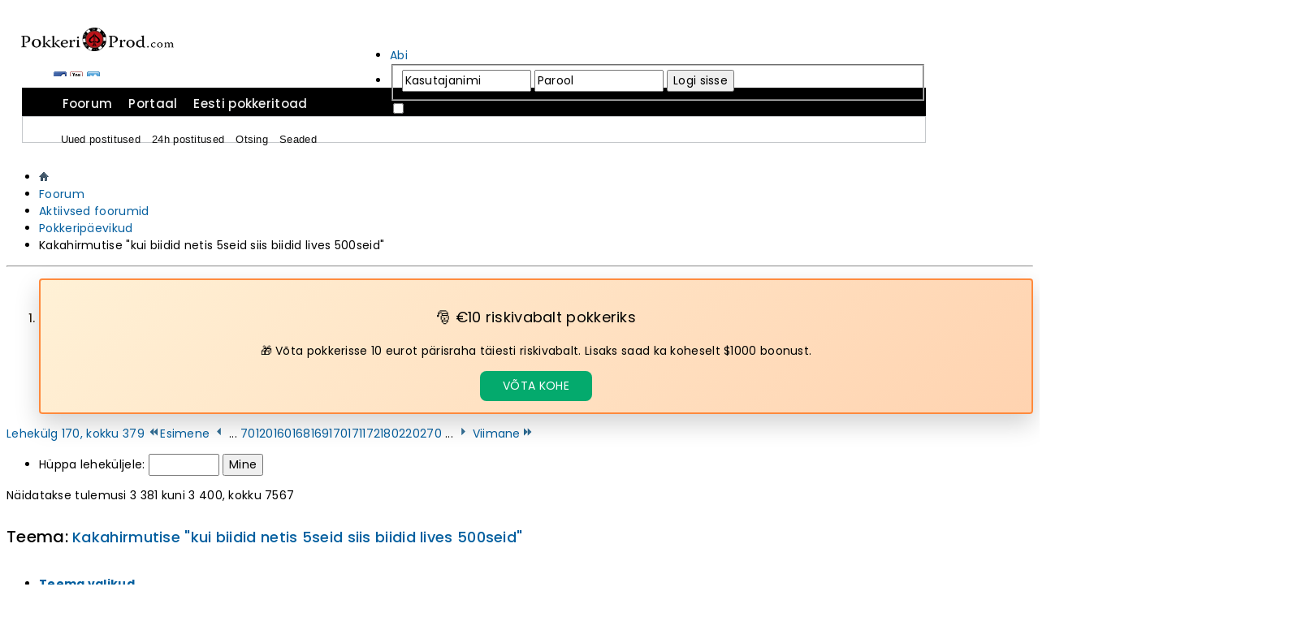

--- FILE ---
content_type: text/html; charset=UTF-8
request_url: https://foorum.pokkeriprod.com/showthread.php/12045-Kakahirmutis-Olybetis-hiinlasi-kiusamas/page170?s=d59665655354c3c08a543591c5ad279f
body_size: 26737
content:
<!DOCTYPE html PUBLIC "-//W3C//DTD XHTML 1.0 Transitional//EN" "http://www.w3.org/TR/xhtml1/DTD/xhtml1-transitional.dtd">
<html xmlns="http://www.w3.org/1999/xhtml" dir="ltr" lang="et" id="vbulletin_html">
<head>
	<meta charset="UTF-8">
<meta id="e_vb_meta_bburl" name="vb_meta_bburl" content="https://foorum.pokkeriprod.com" />
<base href="https://foorum.pokkeriprod.com/" /><!--[if IE]></base><![endif]-->
<meta name="generator" content="vBulletin 4.2.5" />
<meta http-equiv="X-UA-Compatible" content="IE=9" />

	<link rel="Shortcut Icon" href="favicon.ico" type="image/x-icon" />








	
		<script type="text/javascript" src="https://ajax.googleapis.com/ajax/libs/yui/2.9.0/build/yuiloader-dom-event/yuiloader-dom-event.js"></script>
	

<script type="text/javascript">
<!--
	if (typeof YAHOO === 'undefined') // Load ALL YUI Local
	{
		document.write('<script type="text/javascript" src="clientscript/yui/yuiloader-dom-event/yuiloader-dom-event.js?v=425"><\/script>');
		document.write('<script type="text/javascript" src="clientscript/yui/connection/connection-min.js?v=425"><\/script>');
		var yuipath = 'clientscript/yui';
		var yuicombopath = '';
		var remoteyui = false;
	}
	else	// Load Rest of YUI remotely (where possible)
	{
		var yuipath = 'https://ajax.googleapis.com/ajax/libs/yui/2.9.0/build';
		var yuicombopath = '';
		var remoteyui = true;
		if (!yuicombopath)
		{
			document.write('<script type="text/javascript" src="https://ajax.googleapis.com/ajax/libs/yui/2.9.0/build/connection/connection-min.js?v=425"><\/script>');
		}
	}
	var SESSIONURL = "s=8b8f69d9c80f479c7da5a1e6ffbb9e4b&";
	var SECURITYTOKEN = "guest";
	var IMGDIR_MISC = "images/misc";
	var IMGDIR_BUTTON = "images/buttons";
	var vb_disable_ajax = parseInt("1", 10);
	var SIMPLEVERSION = "425";
	var BBURL = "https://foorum.pokkeriprod.com";
	var LOGGEDIN = 0 > 0 ? true : false;
	var THIS_SCRIPT = "showthread";
	var RELPATH = "showthread.php/12045-Kakahirmutis-Olybetis-hiinlasi-kiusamas/page170";
	var PATHS = {
		forum : "",
		cms   : "",
		blog  : ""
	};
	var AJAXBASEURL = "https://foorum.pokkeriprod.com/";
// -->
</script>
<script type="text/javascript" src="https://foorum.pokkeriprod.com/clientscript/vbulletin-core.js?v=425"></script>



	<link rel="alternate" type="application/rss+xml" title="PokkeriProd.com Pokkerifoorum RSS voog" href="https://foorum.pokkeriprod.com/external.php?type=RSS2" />
	
		<link rel="alternate" type="application/rss+xml" title="PokkeriProd.com Pokkerifoorum - Pokkeripäevikud - RSS voog" href="https://foorum.pokkeriprod.com/external.php?type=RSS2&amp;forumids=19" />
	



	<link rel="stylesheet" type="text/css" href="clientscript/vbulletin_css/style00002l/main-rollup.css?d=1726610604" />
        

	<!--[if lt IE 8]>
	<link rel="stylesheet" type="text/css" href="clientscript/vbulletin_css/style00002l/popupmenu-ie.css?d=1726610604" />
	<link rel="stylesheet" type="text/css" href="clientscript/vbulletin_css/style00002l/vbulletin-ie.css?d=1726610604" />
	<link rel="stylesheet" type="text/css" href="clientscript/vbulletin_css/style00002l/vbulletin-chrome-ie.css?d=1726610604" />
	<link rel="stylesheet" type="text/css" href="clientscript/vbulletin_css/style00002l/vbulletin-formcontrols-ie.css?d=1726610604" />
	<link rel="stylesheet" type="text/css" href="clientscript/vbulletin_css/style00002l/editor-ie.css?d=1726610604" />
	<![endif]-->

	<meta name="keywords" content="biidid, kakahirmutise, nerfitud, normaalsem, jooks, https://i.gyazo.com/159beac8409fb278247833e4bbb91049.png, skoor, 500seid, lives, 5seid, netis, https://i.gyazo.com/3aa813e0aead13c0c684c97c1dfcc51d.png" />
	<meta name="description" content="Tere, olen Taavi ning mängin poole kohaga micro limiidi pokkerit, postitan siia päevikusse kõik põnevamad tulemused nii pokkerist kui ka eraelust. 
 
 
Üritan teha mängu endale huvitavamaks ning olen alustanud streamimisega, et jagada oma teadmisi ka teiste Eesti pokkeri mängijatega. 
 
 https://www.twitch.tv/kakahirmutis" />

	<title> Kakahirmutise &quot;kui biidid netis 5seid siis biidid lives 500seid&quot; - Lehekülg 170</title>
	<link rel="canonical" href="showthread.php/12045-Kakahirmutise-quot-kui-biidid-netis-5seid-siis-biidid-lives-500seid-quot/page170?s=8b8f69d9c80f479c7da5a1e6ffbb9e4b" />
	
	
	
	
	
	
	
	
	

	
		<link rel="stylesheet" type="text/css" href="clientscript/vbulletin_css/style00002l/showthread-rollup.css?d=1726610604" />
	
	<!--[if lt IE 8]><link rel="stylesheet" type="text/css" href="clientscript/vbulletin_css/style00002l/toolsmenu-ie.css?d=1726610604" />
	<link rel="stylesheet" type="text/css" href="clientscript/vbulletin_css/style00002l/postlist-ie.css?d=1726610604" />
	<link rel="stylesheet" type="text/css" href="clientscript/vbulletin_css/style00002l/showthread-ie.css?d=1726610604" />
	<link rel="stylesheet" type="text/css" href="clientscript/vbulletin_css/style00002l/postbit-ie.css?d=1726610604" />
	<link rel="stylesheet" type="text/css" href="clientscript/vbulletin_css/style00002l/poll-ie.css?d=1726610604" /><![endif]-->
<!--eemaldatud-->
<link rel="stylesheet" type="text/css" href="clientscript/vbulletin_css/style00002l/additional.css?d=1726610604" />
<!--endofeemaldatud-->
<script type="text/javascript" src="https://foorum.pokkeriprod.com/clientscript/ncode_imageresizer.js"></script>

<script type="text/javascript">
<!--
NcodeImageResizer.MODE = 'newwindow';
NcodeImageResizer.MAXWIDTH = '590';
NcodeImageResizer.MAXHEIGHT = '0';
NcodeImageResizer.BBURL = 'https://foorum.pokkeriprod.com';
vbphrase['ncode_imageresizer_warning_small'] = 'Kliki sellel real, et näha täissuuruses pilti.';
// -->
</script>

<style type="text/css">
table.ncode_imageresizer_warning {background: #FFFACD; color: #000000; cursor: pointer; border: 1px solid #D3D3D3; margin-bottom: 2px; margin-top: 10px;}
table.ncode_imageresizer_warning td {font-size: 11px; vertical-align: middle; text-decoration: none; border-width: 0px;}
table.ncode_imageresizer_warning td.td1, table.ncode_imageresizer_warning td.td2 {padding: 4px;}
</style> 

</head>

<body>

<!-- Google tag (gtag.js) -->
<script async src="https://www.googletagmanager.com/gtag/js?id=G-XBYMH0LFML"></script>
<script>
  window.dataLayer = window.dataLayer || [];
  function gtag(){dataLayer.push(arguments);}
  gtag('js', new Date());

  gtag('config', 'G-XBYMH0LFML');
</script>
<!-- Google tag (gtag.js) -->



<link rel="stylesheet" href="https://foorum.pokkeriprod.com/foorumi_header/style-lai.css" type="text/css" media="screen"/>
<link rel="preload" href="https://fonts.googleapis.com/css2?family=Poppins:ital,wght@0,100;0,200;0,300;0,400;0,500;0,600;0,700;0,800;0,900;1,100;1,200;1,300;1,400;1,500;1,600;1,700;1,800;1,900&display=swap" as="style">
  <link rel="stylesheet" href="https://fonts.googleapis.com/css2?family=Poppins:ital,wght@0,100;0,200;0,300;0,400;0,500;0,600;0,700;0,800;0,900;1,100;1,200;1,300;1,400;1,500;1,600;1,700;1,800;1,900&display=swap">
<link rel="stylesheet" href="https://cdnjs.cloudflare.com/ajax/libs/font-awesome/6.0.0/css/all.min.css">

<style>
.whoinfo
{
background: #ffffff;
}
.postbody img.inlineimg[src="images/smilies/club.gif"], .postbody img.inlineimg[src="images/smilies/spade.gif"], .postbody img.inlineimg[src="images/smilies/diamond.gif"], .postbody img.inlineimg[src="images/smilies/heart.gif"]   
{
    vertical-align: middle !important; /* Või asenda sobiva väärtusega, nagu top, middle jne. */
    height: 13px;
    margin-bottom: 2px;
}

.postbody img.inlineimg[src="images/smilies/spade.gif"], .postbody img.inlineimg[src="images/smilies/heart.gif"]
{
 margin-bottom: 4px;
}



@keyframes heartbeat {
    0%, 28%, 70%, 100% {
        transform: scale(1);
    }
    14%, 42% {
        transform: scale(1.2);
    }
}

.postbody img.inlineimg[src="images/smilies/heart.gif"] 
{

    animation: heartbeat 1s infinite;
}

@keyframes diamondFlash {
    0%, 95%, 100% {
        filter: brightness(100%);
    }
    96%, 99% {
        filter: brightness(200%);
    }
}

.postbody img.inlineimg[src="images/smilies/diamond.gif"] 
{

    animation: diamondFlash 20s infinite;
    filter: brightness(70%); /* Algne tumesinine toon */
}

@keyframes clubSwing {
    0%, 66% {
        transform: rotate(0deg);
    }
    67% {
        transform: rotate(180deg); /* Pea alaspidi, kiire kukkumine */
    }
    70% {
        transform: rotate(150deg); /* Esimene kiire kõikumine tagasi */
    }
    73% {
        transform: rotate(210deg); /* Teine kiire kõikumine teistpidi */
    }
    76% {
        transform: rotate(180deg); /* Tagasi pea alaspidi */
    }
    80% {
        transform: rotate(0deg); /* Tagasi õigesse asendisse */
    }
}

.postbody img.inlineimg[src="images/smilies/club.gif"] {
    vertical-align: middle !important;
    height: 13px;
    margin-bottom: 2px;
    animation: clubSwing 60s infinite;
}




@keyframes spadeSpin {
    0%, 98% {
        transform: rotate(0deg);
    }
    99% {
        transform: rotate(720deg); /* Kahe tiiru jaoks */
    }
    100% {
        transform: rotate(1080deg); /* Kolme tiiru jaoks */
    }
}

.postbody img.inlineimg[src="images/smilies/spade.gif"] {
    vertical-align: middle !important;
    height: 13px;
    margin-bottom: 2px;
    animation: spadeSpin 60s infinite;
}


table.ncode_imageresizer_warning
{ 
 width: 100%;
}

*
{
  font-family: poppins;
  font-size: 14px;
  letter-spacing: 0.3px;
}


.restrain
{
border-radius: 8px !important;
width: 100%;
}

.bbcode_container div.bbcode_quote div.message 
{
    color: #6a6a6a;
    font-size: 13px;
    text-align: justify;
}

.bbcode_container div.bbcode_quote 
{
    border-radius: 8px !important;
}

blockquote.preview.forumcontent 
{
    font: 14px poppins, Verdana, Arial, Tahoma, Calibri, Geneva, sans-serif;
}

.postrow blockquote ul, .postrow blockquote ol, .postrow blockquote dl 
{
    margin: 8px 0px -8px 40px
}

.postcontent 
{
    font-size: 14px;
    line-height: 26px;
    color: #212121;
    letter-spacing: 0.3px;
    font-weight: 300;
}

.above_postlist .newcontent_textcontrol
{
margin-top: 0px;
}

.pagination_top
{
width: 65%;
margin-top: 5px;
}

.postpagestats
{
margin-top: 4px;
}

.cke_skin_kama .cke_contents 
{
    margin: 5px;
    height: 300px !important;
}

.texteditor.forum .cke_skin_kama textarea.cke_source, 
.texteditor.forum textarea {
    color: #000;
    padding: 4px;
    font-weight: 300 !important;
    font: 14px Poppins, Verdana, Arial, Tahoma, Calibri, Geneva, sans-serif;
    white-space: pre-wrap;
    background: #FFFFFF none;
    transition: color 1s ease-in-out;
    border: 1px solid #ccc;
    border-radius: 5px;
    background-color: #FFFFFF;
    position: relative;
    line-height: 23px;
}

.texteditor.forum textarea:focus 
{
    color: #000;
    /* Eemaldatud: text-shadow ja animatsioon */
}

.spoiler input
{
 border-radius: 8px !important;
    padding: 4px 10px;
    border: 1px solid #c5c5c5;
    font-family: 'Poppins';
}





.content img
{
border-radius: 4px !important;
height: auto;
    border: 1px solid #cfcfcf;
    max-width: 99.7%;
}

b
{
 font-weight: 600;
}


.forumbit_post .foruminfo .forumdata .forumtitle a
{
  font-weight: 500 !important;
}

.forumbit_post .forumdescription
{
  font-size: 13px;
  padding-top: 4px;
}

.threadbit .threadstats
{
 text-align: left;
   text-align: left;
    padding: 28px 0px 10px 6px;
}

.forumbit_post .forumrow
{
min-height: 80px !important;
}

.forumbit_post .foruminfo .forumicon
{
 margin-top: 11px;
}

.forumbit_post .foruminfo .forumdata 
{
margin-top: 10px;
}

a.understate, .threadbit .threadstats li
{
  font-size: 11px;
}

.threadbit .threadinfo
{
padding: 12px 0px 6px 0px;
}


.restore input[type="image"] {
    transition: transform 2s ease-in-out;
}

.restore input[type="image"]:hover {
    transform: rotate(1800deg); /* 5 täispööret */
}

.notices li 
{
    background: #fff4a3;
    text-align: center;
    font-weight: 400;
    color: #2c2c2c;
    border: 2px solid #f9d71c; 
    border-radius: 8px !important;
    position: relative;
    box-shadow: 0 4px 10px rgba(0, 0, 0, 0.1); 
    padding: 6px 6px 0px 0px;
}



.notices li strong
{
font-weight: 500;
}


.uus_nupp 
{
    background-color: #04AA6D;

    color: white;
    padding: 8px 28px;
    text-align: center;
    display: inline-block;
    font-size: 14px;
    font-weight: 400;
    border-radius: 8px;
    border-radius: 8px !important;
}

.uus_nupp:hover
{ 
text-decoration: none;
color: white;
background-color: #2db932;
}

.forumhead, .threadlisthead, .postbit .posthead, .postbitlegacy .posthead 
{
    border-top-right-radius: 5px !important;
    border-top-left-radius: 5px !important;
}


.newcontent_textcontrol
{
 border-radius: 4px !important;
    padding: 6px 15px 6px 15px;
font-family: poppins;
}

.actionbuttons .group .button
{
    padding: 6px 10px;
    font-family: poppins;
    font-size: 12px;
    font-weight: 560;
    border-radius: 4px !important;
}

.formcontrols 
{
    border-right: 1px solid #cedfeb;
    border-left: 1px solid #cedfeb;
    border-bottom: 1px solid #cedfeb;

    border-bottom-left-radius: 4px !important;
 border-bottom-right-radius: 4px !important;
}

.postbitlegacy .postrow.has_after_content
{
   padding-bottom: 0;
}

.postbitlegacy .postbody
{
   padding-bottom: 0px;
}

.postbitlegacy .postdetails
{
       background: #daf6ff;
}

.postbitlegacy .postrow
{
   border-left: 1px solid #b2deff;
}

.postbitlegacy .userinfo
{
   background: #daf6ff;
}

#pagetitle
{
 padding-top: 12px;
}


#pagetitle h1
{
 font-family: poppins;
 font-size: 20px;
 font-weight: 500;
}

#pagetitle h1 a
{
 font-family: poppins;
 font-size: 18px;
 font-weight: 500;
}



/* UUE VÄRVIKOODI ALGUS */
.postbit .posthead, .postbitlegacy .posthead, .eventbit .eventhead 
{
    background: #232323 url(https://foorum.pokkeriprod.com/images/buttons/newbtn_middle.png) repeat-x;
    border: 1px solid #000000;
}

.postbitdeleted .posthead, .postbitignored .posthead 
{
    background: #232323 url(https://foorum.pokkeriprod.com/images/buttons/newbtn_middle.png) repeat-x;
    border: 1px solid #000000;
}

body a 
{
    color: #045f9f;
    text-decoration: none;
}

.newcontent_textcontrol
{
	background: #c7161d url(https://foorum.pokkeriprod.com/images/buttons/newbtn_middle.png) repeat-x left top;
}

.blockhead 
{
    font: normal 13px Poppins, Tahoma,Calibri,Verdana,Geneva,sans-serif;
    background: #a0a0a0 url(https://foorum.pokkeriprod.com/images/buttons/newbtn_middle.png) repeat-x;
    border: 1px solid #8d8e8f;
}

.threadlisthead 
{
    font-family: poppins, Tahoma,Calibri,Verdana,Geneva,sans-serif;
    font-weight: 500;
    border: 1px solid #000000;
    background: #232323 url(https://foorum.pokkeriprod.com/images/buttons/newbtn_middle.png) repeat-x;
}

.forumhead 
{
    background: #232323 url(https://foorum.pokkeriprod.com/images/buttons/newbtn_middle.png) repeat-x !important;
    border: 1px solid #ffffff !important;
}

.forumbit_nopost .forumhead .forumtitle, .forumbit_nopost .forumhead span, #forums .L1 .forumhead a
{
font-family: Poppins, Arial,Tahoma,Calibri,Verdana,Geneva,sans-serif !important;
font-weight: 400 !important;
padding: 8px 0px !important;
font-size: 13px !important;
}

#forums a.username 
{
    color: #ce0b13 !important;
}
/* VÄRVIKOODI LÕPP */
</style>


<div id="wrapper2" style="margin-top: 20px; padding-top:14px; width: 1114px;">

<div id="logoleft" style="margin-top: 0px;">
<a href="https://foorum.pokkeriprod.com/">
<img src="https://www.pokkeriprod.com/wordpress/wp-content/uploads/2024/04/pp-logo-must-188-suur.png" width="188" height="auto" alt="Eesti Pokkeriportaal"/>
</a>
</div>

<div id="logoright">

<div id="logoright-right">



<div class="above_body"> <!-- closing tag is in template navbar -->
<div id="header" class="floatcontainer doc_header">

	<div id="toplinks" class="toplinks">
		
			<ul class="nouser">
			
				<li><a rel="help" href="faq.php?s=8b8f69d9c80f479c7da5a1e6ffbb9e4b">Abi</a></li>
				<li>
			<script type="text/javascript" src="clientscript/vbulletin_md5.js?v=425"></script>
			<form id="navbar_loginform" action="login.php?s=8b8f69d9c80f479c7da5a1e6ffbb9e4b&amp;do=login" method="post" onsubmit="md5hash(vb_login_password, vb_login_md5password, vb_login_md5password_utf, 0)">
				<fieldset id="logindetails" class="logindetails">
					<div>
						<div>
					<input type="text" class="textbox default-value" name="vb_login_username" id="navbar_username" size="10" accesskey="u" tabindex="101" value="Kasutajanimi" />
					<input type="password" class="textbox" tabindex="102" name="vb_login_password" id="navbar_password" size="10" />
					<input type="text" class="textbox default-value" tabindex="102" name="vb_login_password_hint" id="navbar_password_hint" size="10" value="Parool" style="display:none;" />
					<input type="submit" class="loginbutton" tabindex="104" value="Logi sisse" title="Logi sisse või registreeru." accesskey="s" />
						</div>
					</div>
				</fieldset>
				<div id="remember" class="remember">
					<label for="cb_cookieuser_navbar"><input type="checkbox" name="cookieuser" value="1" id="cb_cookieuser_navbar" class="cb_cookieuser_navbar" accesskey="c" tabindex="103" /> Jäta mind meelde?</label>
				</div>

				<input type="hidden" name="s" value="8b8f69d9c80f479c7da5a1e6ffbb9e4b" />
				<input type="hidden" name="securitytoken" value="guest" />
				<input type="hidden" name="do" value="login" />
				<input type="hidden" name="vb_login_md5password" />
				<input type="hidden" name="vb_login_md5password_utf" />
			</form>
			<script type="text/javascript">
			YAHOO.util.Dom.setStyle('navbar_password_hint', "display", "inline");
			YAHOO.util.Dom.setStyle('navbar_password', "display", "none");
			vB_XHTML_Ready.subscribe(function()
			{
			//
				YAHOO.util.Event.on('navbar_username', "focus", navbar_username_focus);
				YAHOO.util.Event.on('navbar_username', "blur", navbar_username_blur);
				YAHOO.util.Event.on('navbar_password_hint', "focus", navbar_password_hint);
				YAHOO.util.Event.on('navbar_password', "blur", navbar_password);
			});
			
			function navbar_username_focus(e)
			{
			//
				var textbox = YAHOO.util.Event.getTarget(e);
				if (textbox.value == 'Kasutajanimi')
				{
				//
					textbox.value='';
					textbox.style.color='#000000';
				}
			}

			function navbar_username_blur(e)
			{
			//
				var textbox = YAHOO.util.Event.getTarget(e);
				if (textbox.value == '')
				{
				//
					textbox.value='Kasutajanimi';
					textbox.style.color='#777777';
				}
			}
			
			function navbar_password_hint(e)
			{
			//
				var textbox = YAHOO.util.Event.getTarget(e);
				
				YAHOO.util.Dom.setStyle('navbar_password_hint', "display", "none");
				YAHOO.util.Dom.setStyle('navbar_password', "display", "inline");
				YAHOO.util.Dom.get('navbar_password').focus();
			}

			function navbar_password(e)
			{
			//
				var textbox = YAHOO.util.Event.getTarget(e);
				
				if (textbox.value == '')
				{
					YAHOO.util.Dom.setStyle('navbar_password_hint', "display", "inline");
					YAHOO.util.Dom.setStyle('navbar_password', "display", "none");
				}
			}
			</script>
				</li>
				
			</ul>
		
	</div>
	<div class="ad_global_header">
		
		
	</div>
	

</div>
</div>
</div>
</div>


<div id="header3">
<div id="header3-1">

<div id="header3-1-left">


<ul>
<li><a href="https://www.facebook.com/PokkeriProd" target="_blank"><img src="https://www.pokkeriprod.com/wordpress/wp-content/themes/newspapertimes-single/images/facebook.png"/></a></li>
<li><a href="https://youtube.com/pokkeriprod" target="_blank"><img src="https://www.pokkeriprod.com/wordpress/wp-content/themes/newspapertimes-single/images/youtube.png"/></a></li>
<li><a href="https://twitter.com/pokkeriprod" target="_blank"><img src="https://www.pokkeriprod.com/wordpress/wp-content/themes/newspapertimes-single/images/twitter.png"/></a></li>
</ul>

</div>


</div>

<div id="header3-2">

<div id="menu2" style="width: 1113px; background: black; ">
<ul>
<li><a style="font-weight: 500;font-family: poppins, arial, sans-serif;" title="PokkeriProd.com Avaleht" href="https://foorum.pokkeriprod.com">Foorum</a></li>
<li><a style="font-weight: 500;font-family: poppins, arial, sans-serif;" title="Pokkeriportaal" href="https://www.pokkeriprod.com">Portaal</a></li>
<li><a style="font-weight: 500;font-family: poppins, arial, sans-serif;" title="Kus mängida Eestis pokkerit? Online ja live pokkeritoad" href="https://www.pokkeriprod.com/pokker-eestis/#lubatud-pokkeritoad-eestis">Eesti pokkeritoad</a></li>
</ul>
</div>
</div>

<div id="menu3" style="width: 1111px;border: 1px solid #c5c8cb;">
<ul>
<li><a href="https://foorum.pokkeriprod.com/search.php?do=getnew&contenttype=vBForum_Post">Uued postitused</a></li>
<li><a href="https://foorum.pokkeriprod.com/search.php?do=getdaily&contenttype=vBForum_Post">24h postitused</a></li></li>
<li><a title="Otsing" href="https://foorum.pokkeriprod.com/search.php">Otsing</a></li>
<li><a href="https://foorum.pokkeriprod.com/profile.php?do=editoptions">Seaded</a></li>
</ul>
</div>
</div>


</div>


</div><!-- closing div for above_body -->

<div class="body_wrapper">
<div id="breadcrumb" class="breadcrumb">
	<ul class="floatcontainer">
		<li class="navbithome"><a href="index.php?s=8b8f69d9c80f479c7da5a1e6ffbb9e4b" accesskey="1"><img src="images/misc/navbit-home.png" alt="Avaleht" /></a></li>
		
	<li class="navbit"><a href="forum.php?s=8b8f69d9c80f479c7da5a1e6ffbb9e4b">Foorum</a></li>

	<li class="navbit"><a href="forumdisplay.php/45-Aktiivsed-foorumid?s=8b8f69d9c80f479c7da5a1e6ffbb9e4b">Aktiivsed foorumid</a></li>

	<li class="navbit"><a href="forumdisplay.php/19-Pokkeripäevikud?s=8b8f69d9c80f479c7da5a1e6ffbb9e4b">Pokkeripäevikud</a></li>

		
	<li class="navbit lastnavbit"><span> Kakahirmutise &quot;kui biidid netis 5seid siis biidid lives 500seid&quot;</span></li>

	</ul>
	<hr />
</div>





	<form action="profile.php?do=dismissnotice" method="post" id="notices" class="notices">
		<input type="hidden" name="do" value="dismissnotice" />
		<input type="hidden" name="s" value="s=8b8f69d9c80f479c7da5a1e6ffbb9e4b&amp;" />
		<input type="hidden" name="securitytoken" value="guest" />
		<input type="hidden" id="dismiss_notice_hidden" name="dismiss_noticeid" value="" />
		<input type="hidden" name="url" value="" />
		<ol>
			<li class="restore" id="navbar_notice_195">
	
	<p style="font-family: poppins; text-align: center; color: #000; font-weight: 400; font-size:18px;">🎅 €10 riskivabalt pokkeriks</p>

<p style="font-family: poppins; text-align: center; color: #000; font-weight: 400;">🎁 Võta pokkerisse 10 eurot pärisraha täiesti riskivabalt. Lisaks saad ka koheselt $1000 boonust.</p> 

<a href="https://www.pokkeriprod.com/kuidas-mangida-pokkerit-tasuta/?mtm_campaign=foorum" class="uus_nupp">VÕTA KOHE</a>

<style>

.notices li
{
    background: linear-gradient(135deg, #fff1d6, #ffd3b0);
    text-align: center;
    font-weight: 500;
    color: #2b1d0f;
    border: 2px solid #ff8a3d;
    border-radius: 4px !important;
    position: relative;
    box-shadow: 0 12px 30px rgba(0, 0, 0, 0.18) !important;
    padding: 14px 16px;
    font-family: Poppins, sans-serif;
}



  .timer-container {
    font-size: 12px;
    font-style: italic;
    margin-top: 10px;
    margin-bottom: 0px !important;
  }
  
  #timer b {
    font-weight: bold;
  }

  .blinking-dot {
    display: inline-block;
    width: 10px;
    height: 10px;
    background-color: red;
    border-radius: 50%;
    margin-right: 10px;
    animation: blinking 1s infinite;
  }

  .notification-text {
    font-family: Poppins, sans-serif;
    color: #000;
    font-weight: 600;
    font-size: 16px;
    margi-top:10px;
  }

  .notification-link-text {
    font-family: Poppins, sans-serif;
    color: #000;
    font-weight: 400;
  }

  .stream-link {
    text-decoration: none;
    color: #007BFF;
    font-weight: 600;
  }

  .view-button {
    display: inline-block;
    text-align: center;
    background-color: #007BFF;
    color: #fff;
    padding: 8px 12px;
    border-radius: 8px !important;
    font-family: Poppins, sans-serif;
    text-decoration: none;
    font-size: 14px;
    margin-top: 10px;
  }

  @keyframes blinking {
    0% { opacity: 1; }
    50% { opacity: 0; }
    100% { opacity: 1; }
  }
</style>
</li>
		</ol>
	</form>

<div id="content_container"><div id="content">



	<div id="above_postlist" class="above_postlist">
		
		<div id="pagination_top" class="pagination_top">
		
			<form action="showthread.php/12045-Kakahirmutise-quot-kui-biidid-netis-5seid-siis-biidid-lives-500seid-quot/page270?s=8b8f69d9c80f479c7da5a1e6ffbb9e4b" method="get" class="pagination popupmenu nohovermenu">
<input type="hidden" name="t" value="12045" /><input type="hidden" name="s" value="8b8f69d9c80f479c7da5a1e6ffbb9e4b" />
	
		<span><a href="javascript://" class="popupctrl">Lehekülg 170, kokku 379</a></span>
		
		<span class="first_last"><a rel="start" href="showthread.php/12045-Kakahirmutise-quot-kui-biidid-netis-5seid-siis-biidid-lives-500seid-quot?s=8b8f69d9c80f479c7da5a1e6ffbb9e4b" title="Esimene lehekülg - Tulemused 1 kuni 20, kokku 7&nbsp;567"><img src="images/pagination/first-right.png" alt="Esimene" />Esimene</a></span>
		
		
		<span class="prev_next"><a rel="prev" href="showthread.php/12045-Kakahirmutise-quot-kui-biidid-netis-5seid-siis-biidid-lives-500seid-quot/page169?s=8b8f69d9c80f479c7da5a1e6ffbb9e4b" title="Eelmine lehekülg - Tulemused 3&nbsp;361 kuni 3&nbsp;380, kokku 7&nbsp;567"><img src="images/pagination/previous-right.png" alt="Eelmine" /></a></span>
		
		
		<span class="separator">...</span>
		
		<span><a href="showthread.php/12045-Kakahirmutise-quot-kui-biidid-netis-5seid-siis-biidid-lives-500seid-quot/page70?s=8b8f69d9c80f479c7da5a1e6ffbb9e4b" title="Näita tulemusi 1&nbsp;381 kuni 1&nbsp;400, kokku 7&nbsp;567"><!---100-->70</a></span><span><a href="showthread.php/12045-Kakahirmutise-quot-kui-biidid-netis-5seid-siis-biidid-lives-500seid-quot/page120?s=8b8f69d9c80f479c7da5a1e6ffbb9e4b" title="Näita tulemusi 2&nbsp;381 kuni 2&nbsp;400, kokku 7&nbsp;567"><!---50-->120</a></span><span><a href="showthread.php/12045-Kakahirmutise-quot-kui-biidid-netis-5seid-siis-biidid-lives-500seid-quot/page160?s=8b8f69d9c80f479c7da5a1e6ffbb9e4b" title="Näita tulemusi 3&nbsp;181 kuni 3&nbsp;200, kokku 7&nbsp;567"><!---10-->160</a></span><span><a href="showthread.php/12045-Kakahirmutise-quot-kui-biidid-netis-5seid-siis-biidid-lives-500seid-quot/page168?s=8b8f69d9c80f479c7da5a1e6ffbb9e4b" title="Näita tulemusi 3&nbsp;341 kuni 3&nbsp;360, kokku 7&nbsp;567">168</a></span><span><a href="showthread.php/12045-Kakahirmutise-quot-kui-biidid-netis-5seid-siis-biidid-lives-500seid-quot/page169?s=8b8f69d9c80f479c7da5a1e6ffbb9e4b" title="Näita tulemusi 3&nbsp;361 kuni 3&nbsp;380, kokku 7&nbsp;567">169</a></span><span class="selected"><a href="javascript://" title="Näidatakse tulemusi 3&nbsp;381 kuni 3&nbsp;400, kokku 7&nbsp;567">170</a></span><span><a href="showthread.php/12045-Kakahirmutise-quot-kui-biidid-netis-5seid-siis-biidid-lives-500seid-quot/page171?s=8b8f69d9c80f479c7da5a1e6ffbb9e4b" title="Näita tulemusi 3&nbsp;401 kuni 3&nbsp;420, kokku 7&nbsp;567">171</a></span><span><a href="showthread.php/12045-Kakahirmutise-quot-kui-biidid-netis-5seid-siis-biidid-lives-500seid-quot/page172?s=8b8f69d9c80f479c7da5a1e6ffbb9e4b" title="Näita tulemusi 3&nbsp;421 kuni 3&nbsp;440, kokku 7&nbsp;567">172</a></span><span><a href="showthread.php/12045-Kakahirmutise-quot-kui-biidid-netis-5seid-siis-biidid-lives-500seid-quot/page180?s=8b8f69d9c80f479c7da5a1e6ffbb9e4b" title="Näita tulemusi 3&nbsp;581 kuni 3&nbsp;600, kokku 7&nbsp;567"><!--+10-->180</a></span><span><a href="showthread.php/12045-Kakahirmutise-quot-kui-biidid-netis-5seid-siis-biidid-lives-500seid-quot/page220?s=8b8f69d9c80f479c7da5a1e6ffbb9e4b" title="Näita tulemusi 4&nbsp;381 kuni 4&nbsp;400, kokku 7&nbsp;567"><!--+50-->220</a></span><span><a href="showthread.php/12045-Kakahirmutise-quot-kui-biidid-netis-5seid-siis-biidid-lives-500seid-quot/page270?s=8b8f69d9c80f479c7da5a1e6ffbb9e4b" title="Näita tulemusi 5&nbsp;381 kuni 5&nbsp;400, kokku 7&nbsp;567"><!--+100-->270</a></span>
		
		<span class="separator">...</span>
		
		
		<span class="prev_next"><a rel="next" href="showthread.php/12045-Kakahirmutise-quot-kui-biidid-netis-5seid-siis-biidid-lives-500seid-quot/page171?s=8b8f69d9c80f479c7da5a1e6ffbb9e4b" title="Järgmine lehekülg - Tulemused 3&nbsp;401 kuni 3&nbsp;420, kokku 7&nbsp;567"><img src="images/pagination/next-right.png" alt="Järgmine" /></a></span>
		
		
		<span class="first_last"><a href="showthread.php/12045-Kakahirmutise-quot-kui-biidid-netis-5seid-siis-biidid-lives-500seid-quot/page379?s=8b8f69d9c80f479c7da5a1e6ffbb9e4b" title="Viimane lehekülg - Tulemused 7&nbsp;561 kuni 7&nbsp;567, kokku 7&nbsp;567">Viimane<img src="images/pagination/last-right.png" alt="Viimane" /></a></span>
		
	
	<ul class="popupbody popuphover">
		<li class="formsubmit jumptopage"><label>Hüppa leheküljele: <input type="text" name="page" size="4" /></label> <input type="submit" class="button" value="Mine" /></li>
	</ul>
</form>
		
			<div id="postpagestats_above" class="postpagestats">
				Näidatakse tulemusi 3&nbsp;381 kuni 3&nbsp;400, kokku 7567
			</div>
		</div>
	</div>
	<div id="pagetitle" class="pagetitle">
		<h1>
			Teema: <span class="threadtitle"><a href="showthread.php/12045-Kakahirmutise-quot-kui-biidid-netis-5seid-siis-biidid-lives-500seid-quot/page170?s=8b8f69d9c80f479c7da5a1e6ffbb9e4b" title="Lae see leht uuesti">Kakahirmutise &quot;kui biidid netis 5seid siis biidid lives 500seid&quot;</a></span>
		</h1>
		
			
<span id="fb-root"></span>
<script type="text/javascript" src="//connect.facebook.net/en_US/sdk.js#appId=185944714752458&amp;xfbml=1"></script>

<fb:like href="https://foorum.pokkeriprod.com/showthread.php/12045-Kakahirmutise-quot-kui-biidid-netis-5seid-siis-biidid-lives-500seid-quot" font="tahoma" layout="standard" show_faces="false" width="300" action="like" colorscheme="light" data-share="true"></fb:like>
		
	</div>
	<div id="thread_controls" class="thread_controls toolsmenu">
		<div>
		<ul id="postlist_popups" class="postlist_popups popupgroup">
			
			
			<li class="popupmenu" id="threadtools">
				<h6><a class="popupctrl" href="javascript://">Teema valikud</a></h6>
				<ul class="popupbody popuphover">
					<li><a href="printthread.php?s=8b8f69d9c80f479c7da5a1e6ffbb9e4b&amp;t=12045&amp;pp=20&amp;page=170" accesskey="3" rel="nofollow">Näita printimiseks sobivat vaadet</a></li>
					
						<li><a href="sendmessage.php?s=8b8f69d9c80f479c7da5a1e6ffbb9e4b&amp;do=sendtofriend&amp;t=12045" rel="nofollow">E-maili see lehekülg&hellip;</a></li>
					
					<li>
						
					</li>
					
				</ul>
			</li>

			

			

			

			
				<li class="popupmenu" id="displaymodes">
					<h6><a class="popupctrl" href="javascript://">Kuva</a></h6>
					<ul class="popupbody popuphover">
						<li><label>Lineaarvaade</label></li>
						<li><a href="showthread.php/12045-Kakahirmutise-quot-kui-biidid-netis-5seid-siis-biidid-lives-500seid-quot?s=8b8f69d9c80f479c7da5a1e6ffbb9e4b&amp;mode=hybrid"> Muuda hübriidvaateks</a></li>
						<li><a href="showthread.php/12045-Kakahirmutise-quot-kui-biidid-netis-5seid-siis-biidid-lives-500seid-quot?s=8b8f69d9c80f479c7da5a1e6ffbb9e4b&amp;p=629768&amp;mode=threaded#post629768"> Muuda niitvaateks</a></li>
					</ul>
				</li>
			

			
			</ul>
		</div>
	</div>

<div id="postlist" class="postlist restrain">
	

	
		<ol id="posts" class="posts" start="1">
			
<li class="postbitlegacy postbitim postcontainer old" id="post_629768">
<!-- see bottom of postbit.css for .userinfo .popupmenu styles -->

	<div class="posthead">
			<span class="postdate old">
				
					<span class="date">27.03.24,&nbsp;<span class="time">22:10</span></span>
				
			</span>
			<span class="nodecontrols">
				
					<a name="post629768" href="showthread.php/12045-Kakahirmutise-quot-kui-biidid-netis-5seid-siis-biidid-lives-500seid-quot?s=8b8f69d9c80f479c7da5a1e6ffbb9e4b&amp;p=629768&amp;viewfull=1#post629768" class="postcounter">#3381</a><a id="postcount629768" name="3381"></a>
				
				
				
			</span>
	</div>
	<div class="postdetails">
		<div class="userinfo">
			<div class="username_container">
			
				<div class="popupmenu memberaction">
	<a class="username offline popupctrl" href="member.php/2-ranka?s=8b8f69d9c80f479c7da5a1e6ffbb9e4b" title="ranka on offline"><strong><span style="color: brown;">ranka</span></strong></a>
	<ul class="popupbody popuphover memberaction_body">
		<li class="left">
			<a href="member.php/2-ranka?s=8b8f69d9c80f479c7da5a1e6ffbb9e4b" class="siteicon_profile">
				Vaata profiili
			</a>
		</li>
		
		<li class="right">
			<a href="search.php?s=8b8f69d9c80f479c7da5a1e6ffbb9e4b&amp;do=finduser&amp;userid=2&amp;contenttype=vBForum_Post&amp;showposts=1" class="siteicon_forum" rel="nofollow">
				Vaata foorumi postitusi
			</a>
		</li>
		
		
		<li class="left">
			<a href="private.php?s=8b8f69d9c80f479c7da5a1e6ffbb9e4b&amp;do=newpm&amp;u=2" class="siteicon_message" rel="nofollow">
				Privaatsõnum
			</a>
		</li>
		
		
		
		
		
		<li class="left">
			<a href="http://www.pokkeriprod.com" class="siteicon_homepage">
				Külasta avalehte
			</a>
		</li>
		
		
		

		

		
		
	</ul>
</div>
				<img class="inlineimg onlinestatus" src="images/statusicon/user-offline.png" alt="ranka on offline" border="0" />

			
			</div>
			<span class="usertitle">
				Miljon Põhjust Kodus Olla
			</span>
			
			
			
				<span class="postbit_reputation" id="repdisplay_629768_2" title="ranka will become famous soon enough">
					
						<img class="repimg" src="images/reputation/reputation_pos.png" alt="" />
					
				</span>
			
			
			<a class="postuseravatar" href="member.php/2-ranka?s=8b8f69d9c80f479c7da5a1e6ffbb9e4b" title="ranka on offline">
				<img src="customavatars/avatar2_13.gif" alt="Kasutaja ranka avatar" title="Kasutaja ranka avatar" />
			</a>
			 
			
				<hr />
				<dl class="userinfo_extra">
					<dt>Liitus</dt> <dd>Sep 2008</dd>
					
					
					<dt>Postitusi</dt> <dd>36&nbsp;431</dd>	
					
				</dl>
				
				
				<div class="imlinks">
					    
				</div>
			
		</div>
		<div class="postbody">
			<div class="postrow">
				
				
				<h2 class="title icon">
					Re: Kakahirmutis Olybetis hiinlasi kiusamas
				</h2>
				


						
							
							
						
						
				<div class="content">
					<div id="post_message_629768">
						<blockquote class="postcontent restore ">
							<div class="bbcode_container">
	<div class="bbcode_quote">
		<div class="quote_container">
			<div class="bbcode_quote_container"></div>
			
				<div class="bbcode_postedby">
					<img src="images/misc/quote_icon.png" alt="Tsitaat" /> Algselt postitas <strong>Foux</strong>
					<a href="showthread.php?p=629767#post629767" rel="nofollow"><img class="inlineimg" src="images/buttons/viewpost-right.png" alt="Vaata postitust" /></a>
				</div>
				<div class="message">Moblas ja tahvlis pole piisavalt mänginud aga teise arvutiga ja teises kodus sama probleem. Ja vahepeal ei tee stackile auto-top-upi ka.</div>
			
		</div>
	</div>
</div>See stackile auto top-up on mul ka tõesti probleemiks. Tuleb väga harva ja üksikul laual. Kohe häbi hakkab, sest raudselt reksid vahivad, et rahatu rott lauas... :D<br />
<br />
Aga muudes küll kummaline. Võib-olla on see koht, kus jooksen üle EV.
						</blockquote>
					</div>

					
				</div>
			</div>
			
			<div class="cleardiv"></div>
		</div>
	</div>
		<div class="postfoot">
			<!-- <div class="postfoot_container"> -->
			<div class="textcontrols floatcontainer">
				<span class="postcontrols">
					<img style="display:none" id="progress_629768" src="images/misc/progress.gif" alt="" />
					
					
					
						<a id="qrwq_629768" class="newreply" href="newreply.php?s=8b8f69d9c80f479c7da5a1e6ffbb9e4b&amp;do=newreply&amp;p=629768" rel="nofollow" title="Vasta tsitaadiga"><img id="quoteimg_629768" src="clear.gif" alt="Vasta tsitaadiga" />  Vasta tsitaadiga</a> 
					
					
					
				</span>
				<span class="postlinking">
					
						
					

					
					
					
					

					
					

					
					
					
					
					
				</span>
			<!-- </div> -->
			</div>
		</div>
	<hr />
</li>

<li class="postbitlegacy postbitim postcontainer old" id="post_629769">
<!-- see bottom of postbit.css for .userinfo .popupmenu styles -->

	<div class="posthead">
			<span class="postdate old">
				
					<span class="date">28.03.24,&nbsp;<span class="time">01:01</span></span>
				
			</span>
			<span class="nodecontrols">
				
					<a name="post629769" href="showthread.php/12045-Kakahirmutise-quot-kui-biidid-netis-5seid-siis-biidid-lives-500seid-quot?s=8b8f69d9c80f479c7da5a1e6ffbb9e4b&amp;p=629769&amp;viewfull=1#post629769" class="postcounter">#3382</a><a id="postcount629769" name="3382"></a>
				
				
				
			</span>
	</div>
	<div class="postdetails">
		<div class="userinfo">
			<div class="username_container">
			
				<div class="popupmenu memberaction">
	<a class="username offline popupctrl" href="member.php/5-Foux?s=8b8f69d9c80f479c7da5a1e6ffbb9e4b" title="Foux on offline"><strong>Foux</strong></a>
	<ul class="popupbody popuphover memberaction_body">
		<li class="left">
			<a href="member.php/5-Foux?s=8b8f69d9c80f479c7da5a1e6ffbb9e4b" class="siteicon_profile">
				Vaata profiili
			</a>
		</li>
		
		<li class="right">
			<a href="search.php?s=8b8f69d9c80f479c7da5a1e6ffbb9e4b&amp;do=finduser&amp;userid=5&amp;contenttype=vBForum_Post&amp;showposts=1" class="siteicon_forum" rel="nofollow">
				Vaata foorumi postitusi
			</a>
		</li>
		
		
		<li class="left">
			<a href="private.php?s=8b8f69d9c80f479c7da5a1e6ffbb9e4b&amp;do=newpm&amp;u=5" class="siteicon_message" rel="nofollow">
				Privaatsõnum
			</a>
		</li>
		
		
		
		
		
		
		

		

		
		
	</ul>
</div>
				<img class="inlineimg onlinestatus" src="images/statusicon/user-offline.png" alt="Foux on offline" border="0" />

			
			</div>
			<span class="usertitle">
				Õpihimuline Mängur
			</span>
			
			
			
				<span class="postbit_reputation" id="repdisplay_629769_5" title="Foux is an unknown quantity at this point">
					
						<img class="repimg" src="images/reputation/reputation_balance.png" alt="" />
					
				</span>
			
			
			<a class="postuseravatar" href="member.php/5-Foux?s=8b8f69d9c80f479c7da5a1e6ffbb9e4b" title="Foux on offline">
				<img src="customavatars/avatar5_11.gif" alt="Kasutaja Foux avatar" title="Kasutaja Foux avatar" />
			</a>
			 
			
				<hr />
				<dl class="userinfo_extra">
					<dt>Liitus</dt> <dd>Oct 2008</dd>
					
					
					<dt>Postitusi</dt> <dd>486</dd>	
					
				</dl>
				
				
				<div class="imlinks">
					    
				</div>
			
		</div>
		<div class="postbody">
			<div class="postrow">
				
				
				<h2 class="title icon">
					Re: Kakahirmutis Olybetis hiinlasi kiusamas
				</h2>
				


						
						
				<div class="content">
					<div id="post_message_629769">
						<blockquote class="postcontent restore ">
							Ja siis veel see käsi, mida pealt nägin.. <a href="https://gg.gl/jfm6c" target="_blank" rel="nofollow">https://gg.gl/jfm6c</a><br />
Miks vaal oma 72% kätte ei saanud?
						</blockquote>
					</div>

					
				</div>
			</div>
			
			<div class="cleardiv"></div>
		</div>
	</div>
		<div class="postfoot">
			<!-- <div class="postfoot_container"> -->
			<div class="textcontrols floatcontainer">
				<span class="postcontrols">
					<img style="display:none" id="progress_629769" src="images/misc/progress.gif" alt="" />
					
					
					
						<a id="qrwq_629769" class="newreply" href="newreply.php?s=8b8f69d9c80f479c7da5a1e6ffbb9e4b&amp;do=newreply&amp;p=629769" rel="nofollow" title="Vasta tsitaadiga"><img id="quoteimg_629769" src="clear.gif" alt="Vasta tsitaadiga" />  Vasta tsitaadiga</a> 
					
					
					
				</span>
				<span class="postlinking">
					
						
					

					
					
					
					

					
					

					
					
					
					
					
				</span>
			<!-- </div> -->
			</div>
		</div>
	<hr />
</li>

<li class="postbitlegacy postbitim postcontainer old" id="post_629782">
<!-- see bottom of postbit.css for .userinfo .popupmenu styles -->

	<div class="posthead">
			<span class="postdate old">
				
					<span class="date">03.04.24,&nbsp;<span class="time">14:00</span></span>
				
			</span>
			<span class="nodecontrols">
				
					<a name="post629782" href="showthread.php/12045-Kakahirmutise-quot-kui-biidid-netis-5seid-siis-biidid-lives-500seid-quot?s=8b8f69d9c80f479c7da5a1e6ffbb9e4b&amp;p=629782&amp;viewfull=1#post629782" class="postcounter">#3383</a><a id="postcount629782" name="3383"></a>
				
				
				
			</span>
	</div>
	<div class="postdetails">
		<div class="userinfo">
			<div class="username_container">
			
				<div class="popupmenu memberaction">
	<a class="username offline popupctrl" href="member.php/2141-Kakahirmutis?s=8b8f69d9c80f479c7da5a1e6ffbb9e4b" title="Kakahirmutis on offline"><strong>Kakahirmutis</strong></a>
	<ul class="popupbody popuphover memberaction_body">
		<li class="left">
			<a href="member.php/2141-Kakahirmutis?s=8b8f69d9c80f479c7da5a1e6ffbb9e4b" class="siteicon_profile">
				Vaata profiili
			</a>
		</li>
		
		<li class="right">
			<a href="search.php?s=8b8f69d9c80f479c7da5a1e6ffbb9e4b&amp;do=finduser&amp;userid=2141&amp;contenttype=vBForum_Post&amp;showposts=1" class="siteicon_forum" rel="nofollow">
				Vaata foorumi postitusi
			</a>
		</li>
		
		
		<li class="left">
			<a href="private.php?s=8b8f69d9c80f479c7da5a1e6ffbb9e4b&amp;do=newpm&amp;u=2141" class="siteicon_message" rel="nofollow">
				Privaatsõnum
			</a>
		</li>
		
		
		
		
		
		
		

		

		
		
	</ul>
</div>
				<img class="inlineimg onlinestatus" src="images/statusicon/user-offline.png" alt="Kakahirmutis on offline" border="0" />

			
			</div>
			<span class="usertitle">
				🎮🟣 twitch.com/kakahirmutis
			</span>
			
			
			
				<span class="postbit_reputation" id="repdisplay_629782_2141" title="Kakahirmutis is on a distinguished road">
					
						<img class="repimg" src="images/reputation/reputation_pos.png" alt="" />
					
				</span>
			
			
			<a class="postuseravatar" href="member.php/2141-Kakahirmutis?s=8b8f69d9c80f479c7da5a1e6ffbb9e4b" title="Kakahirmutis on offline">
				<img src="customavatars/avatar2141_8.gif" alt="Kasutaja Kakahirmutis avatar" title="Kasutaja Kakahirmutis avatar" />
			</a>
			 
			
				<hr />
				<dl class="userinfo_extra">
					<dt>Liitus</dt> <dd>Oct 2010</dd>
					<dt>Asukoht</dt> <dd>Tallinn</dd>
					
					<dt>Postitusi</dt> <dd>7&nbsp;066</dd>	
					
				</dl>
				
				
				<div class="imlinks">
					    
				</div>
			
		</div>
		<div class="postbody">
			<div class="postrow">
				
				
				<h2 class="title icon">
					Re: Kakahirmutis Olybetis hiinlasi kiusamas
				</h2>
				


						
						
				<div class="content">
					<div id="post_message_629782">
						<blockquote class="postcontent restore ">
							<a href="https://gg.gl/zvdpm" target="_blank" rel="nofollow">https://gg.gl/zvdpm</a><br />
<br />
Päris hea bluff ju
						</blockquote>
					</div>

					
				</div>
			</div>
			
			<div class="cleardiv"></div>
		</div>
	</div>
		<div class="postfoot">
			<!-- <div class="postfoot_container"> -->
			<div class="textcontrols floatcontainer">
				<span class="postcontrols">
					<img style="display:none" id="progress_629782" src="images/misc/progress.gif" alt="" />
					
					
					
						<a id="qrwq_629782" class="newreply" href="newreply.php?s=8b8f69d9c80f479c7da5a1e6ffbb9e4b&amp;do=newreply&amp;p=629782" rel="nofollow" title="Vasta tsitaadiga"><img id="quoteimg_629782" src="clear.gif" alt="Vasta tsitaadiga" />  Vasta tsitaadiga</a> 
					
					
					
				</span>
				<span class="postlinking">
					
						
					

					
					
					
					

					
					

					
					
					
					
					
				</span>
			<!-- </div> -->
			</div>
		</div>
	<hr />
</li>

<li class="postbitlegacy postbitim postcontainer old" id="post_629783">
<!-- see bottom of postbit.css for .userinfo .popupmenu styles -->

	<div class="posthead">
			<span class="postdate old">
				
					<span class="date">03.04.24,&nbsp;<span class="time">14:39</span></span>
				
			</span>
			<span class="nodecontrols">
				
					<a name="post629783" href="showthread.php/12045-Kakahirmutise-quot-kui-biidid-netis-5seid-siis-biidid-lives-500seid-quot?s=8b8f69d9c80f479c7da5a1e6ffbb9e4b&amp;p=629783&amp;viewfull=1#post629783" class="postcounter">#3384</a><a id="postcount629783" name="3384"></a>
				
				
				
			</span>
	</div>
	<div class="postdetails">
		<div class="userinfo">
			<div class="username_container">
			
				<div class="popupmenu memberaction">
	<a class="username offline popupctrl" href="member.php/6130-Söönlusikast?s=8b8f69d9c80f479c7da5a1e6ffbb9e4b" title="Söönlusikast on offline"><strong>Söönlusikast</strong></a>
	<ul class="popupbody popuphover memberaction_body">
		<li class="left">
			<a href="member.php/6130-Söönlusikast?s=8b8f69d9c80f479c7da5a1e6ffbb9e4b" class="siteicon_profile">
				Vaata profiili
			</a>
		</li>
		
		<li class="right">
			<a href="search.php?s=8b8f69d9c80f479c7da5a1e6ffbb9e4b&amp;do=finduser&amp;userid=6130&amp;contenttype=vBForum_Post&amp;showposts=1" class="siteicon_forum" rel="nofollow">
				Vaata foorumi postitusi
			</a>
		</li>
		
		
		<li class="left">
			<a href="private.php?s=8b8f69d9c80f479c7da5a1e6ffbb9e4b&amp;do=newpm&amp;u=6130" class="siteicon_message" rel="nofollow">
				Privaatsõnum
			</a>
		</li>
		
		
		
		
		
		
		

		

		
		
	</ul>
</div>
				<img class="inlineimg onlinestatus" src="images/statusicon/user-offline.png" alt="Söönlusikast on offline" border="0" />

			
			</div>
			<span class="usertitle">
				Pokkerihai
			</span>
			
			
			
				<span class="postbit_reputation" id="repdisplay_629783_6130" title="Söönlusikast is on a distinguished road">
					
						<img class="repimg" src="images/reputation/reputation_pos.png" alt="" />
					
				</span>
			
			
			<a class="postuseravatar" href="member.php/6130-Söönlusikast?s=8b8f69d9c80f479c7da5a1e6ffbb9e4b" title="Söönlusikast on offline">
				<img src="customavatars/avatar6130_1.gif" alt="Kasutaja Söönlusikast avatar" title="Kasutaja Söönlusikast avatar" />
			</a>
			 
			
				<hr />
				<dl class="userinfo_extra">
					<dt>Liitus</dt> <dd>Feb 2024</dd>
					
					
					<dt>Postitusi</dt> <dd>3&nbsp;249</dd>	
					
				</dl>
				
				
				<div class="imlinks">
					    
				</div>
			
		</div>
		<div class="postbody">
			<div class="postrow">
				
				
				<h2 class="title icon">
					Re: Kakahirmutis Olybetis hiinlasi kiusamas
				</h2>
				


						
						
				<div class="content">
					<div id="post_message_629783">
						<blockquote class="postcontent restore ">
							<div class="bbcode_container">
	<div class="bbcode_quote">
		<div class="quote_container">
			<div class="bbcode_quote_container"></div>
			
				<div class="bbcode_postedby">
					<img src="images/misc/quote_icon.png" alt="Tsitaat" /> Algselt postitas <strong>Kakahirmutis</strong>
					<a href="showthread.php?p=629782#post629782" rel="nofollow"><img class="inlineimg" src="images/buttons/viewpost-right.png" alt="Vaata postitust" /></a>
				</div>
				<div class="message"><a href="https://gg.gl/zvdpm" target="_blank" rel="nofollow">https://gg.gl/zvdpm</a><br />
<br />
Päris hea bluff ju</div>
			
		</div>
	</div>
</div>Kasutasid ikka &quot;im so good&quot; emojit ka ?  Krt hiina lipu vastu ohtlik mäng,nii vähe kui ggs samplet hiinlaste vastu,pole kindel kas turnis enam FE üldse on
						</blockquote>
					</div>

					
				</div>
			</div>
			
			<div class="cleardiv"></div>
		</div>
	</div>
		<div class="postfoot">
			<!-- <div class="postfoot_container"> -->
			<div class="textcontrols floatcontainer">
				<span class="postcontrols">
					<img style="display:none" id="progress_629783" src="images/misc/progress.gif" alt="" />
					
					
					
						<a id="qrwq_629783" class="newreply" href="newreply.php?s=8b8f69d9c80f479c7da5a1e6ffbb9e4b&amp;do=newreply&amp;p=629783" rel="nofollow" title="Vasta tsitaadiga"><img id="quoteimg_629783" src="clear.gif" alt="Vasta tsitaadiga" />  Vasta tsitaadiga</a> 
					
					
					
				</span>
				<span class="postlinking">
					
						
					

					
					
					
					

					
					

					
					
					
					
					
				</span>
			<!-- </div> -->
			</div>
		</div>
	<hr />
</li>

<li class="postbitlegacy postbitim postcontainer old" id="post_629786">
<!-- see bottom of postbit.css for .userinfo .popupmenu styles -->

	<div class="posthead">
			<span class="postdate old">
				
					<span class="date">03.04.24,&nbsp;<span class="time">21:45</span></span>
				
			</span>
			<span class="nodecontrols">
				
					<a name="post629786" href="showthread.php/12045-Kakahirmutise-quot-kui-biidid-netis-5seid-siis-biidid-lives-500seid-quot?s=8b8f69d9c80f479c7da5a1e6ffbb9e4b&amp;p=629786&amp;viewfull=1#post629786" class="postcounter">#3385</a><a id="postcount629786" name="3385"></a>
				
				
				
			</span>
	</div>
	<div class="postdetails">
		<div class="userinfo">
			<div class="username_container">
			
				<div class="popupmenu memberaction">
	<a class="username offline popupctrl" href="member.php/2-ranka?s=8b8f69d9c80f479c7da5a1e6ffbb9e4b" title="ranka on offline"><strong><span style="color: brown;">ranka</span></strong></a>
	<ul class="popupbody popuphover memberaction_body">
		<li class="left">
			<a href="member.php/2-ranka?s=8b8f69d9c80f479c7da5a1e6ffbb9e4b" class="siteicon_profile">
				Vaata profiili
			</a>
		</li>
		
		<li class="right">
			<a href="search.php?s=8b8f69d9c80f479c7da5a1e6ffbb9e4b&amp;do=finduser&amp;userid=2&amp;contenttype=vBForum_Post&amp;showposts=1" class="siteicon_forum" rel="nofollow">
				Vaata foorumi postitusi
			</a>
		</li>
		
		
		<li class="left">
			<a href="private.php?s=8b8f69d9c80f479c7da5a1e6ffbb9e4b&amp;do=newpm&amp;u=2" class="siteicon_message" rel="nofollow">
				Privaatsõnum
			</a>
		</li>
		
		
		
		
		
		<li class="left">
			<a href="http://www.pokkeriprod.com" class="siteicon_homepage">
				Külasta avalehte
			</a>
		</li>
		
		
		

		

		
		
	</ul>
</div>
				<img class="inlineimg onlinestatus" src="images/statusicon/user-offline.png" alt="ranka on offline" border="0" />

			
			</div>
			<span class="usertitle">
				Miljon Põhjust Kodus Olla
			</span>
			
			
			
				<span class="postbit_reputation" id="repdisplay_629786_2" title="ranka will become famous soon enough">
					
						<img class="repimg" src="images/reputation/reputation_pos.png" alt="" />
					
				</span>
			
			
			<a class="postuseravatar" href="member.php/2-ranka?s=8b8f69d9c80f479c7da5a1e6ffbb9e4b" title="ranka on offline">
				<img src="customavatars/avatar2_13.gif" alt="Kasutaja ranka avatar" title="Kasutaja ranka avatar" />
			</a>
			 
			
				<hr />
				<dl class="userinfo_extra">
					<dt>Liitus</dt> <dd>Sep 2008</dd>
					
					
					<dt>Postitusi</dt> <dd>36&nbsp;431</dd>	
					
				</dl>
				
				
				<div class="imlinks">
					    
				</div>
			
		</div>
		<div class="postbody">
			<div class="postrow">
				
				
				<h2 class="title icon">
					Re: Kakahirmutis Olybetis hiinlasi kiusamas
				</h2>
				


						
						
				<div class="content">
					<div id="post_message_629786">
						<blockquote class="postcontent restore ">
							<div class="bbcode_container">
	<div class="bbcode_quote">
		<div class="quote_container">
			<div class="bbcode_quote_container"></div>
			
				<div class="bbcode_postedby">
					<img src="images/misc/quote_icon.png" alt="Tsitaat" /> Algselt postitas <strong>Kakahirmutis</strong>
					<a href="showthread.php?p=629782#post629782" rel="nofollow"><img class="inlineimg" src="images/buttons/viewpost-right.png" alt="Vaata postitust" /></a>
				</div>
				<div class="message"><a href="https://gg.gl/zvdpm" target="_blank" rel="nofollow">https://gg.gl/zvdpm</a><br />
<br />
Päris hea bluff ju</div>
			
		</div>
	</div>
</div>Mul pigem küsimus, kas preflopis rohkem ei peaks panema, näiteks $2 kuni $2.25 kanti. <br />
<br />
Aga 'bluff' tundub pigem tilt lol
						</blockquote>
					</div>

					
				</div>
			</div>
			
			<div class="cleardiv"></div>
		</div>
	</div>
		<div class="postfoot">
			<!-- <div class="postfoot_container"> -->
			<div class="textcontrols floatcontainer">
				<span class="postcontrols">
					<img style="display:none" id="progress_629786" src="images/misc/progress.gif" alt="" />
					
					
					
						<a id="qrwq_629786" class="newreply" href="newreply.php?s=8b8f69d9c80f479c7da5a1e6ffbb9e4b&amp;do=newreply&amp;p=629786" rel="nofollow" title="Vasta tsitaadiga"><img id="quoteimg_629786" src="clear.gif" alt="Vasta tsitaadiga" />  Vasta tsitaadiga</a> 
					
					
					
				</span>
				<span class="postlinking">
					
						
					

					
					
					
					

					
					

					
					
					
					
					
				</span>
			<!-- </div> -->
			</div>
		</div>
	<hr />
</li>

<li class="postbitlegacy postbitim postcontainer old" id="post_629789">
<!-- see bottom of postbit.css for .userinfo .popupmenu styles -->

	<div class="posthead">
			<span class="postdate old">
				
					<span class="date">04.04.24,&nbsp;<span class="time">08:24</span></span>
				
			</span>
			<span class="nodecontrols">
				
					<a name="post629789" href="showthread.php/12045-Kakahirmutise-quot-kui-biidid-netis-5seid-siis-biidid-lives-500seid-quot?s=8b8f69d9c80f479c7da5a1e6ffbb9e4b&amp;p=629789&amp;viewfull=1#post629789" class="postcounter">#3386</a><a id="postcount629789" name="3386"></a>
				
				
				
			</span>
	</div>
	<div class="postdetails">
		<div class="userinfo">
			<div class="username_container">
			
				<div class="popupmenu memberaction">
	<a class="username offline popupctrl" href="member.php/2141-Kakahirmutis?s=8b8f69d9c80f479c7da5a1e6ffbb9e4b" title="Kakahirmutis on offline"><strong>Kakahirmutis</strong></a>
	<ul class="popupbody popuphover memberaction_body">
		<li class="left">
			<a href="member.php/2141-Kakahirmutis?s=8b8f69d9c80f479c7da5a1e6ffbb9e4b" class="siteicon_profile">
				Vaata profiili
			</a>
		</li>
		
		<li class="right">
			<a href="search.php?s=8b8f69d9c80f479c7da5a1e6ffbb9e4b&amp;do=finduser&amp;userid=2141&amp;contenttype=vBForum_Post&amp;showposts=1" class="siteicon_forum" rel="nofollow">
				Vaata foorumi postitusi
			</a>
		</li>
		
		
		<li class="left">
			<a href="private.php?s=8b8f69d9c80f479c7da5a1e6ffbb9e4b&amp;do=newpm&amp;u=2141" class="siteicon_message" rel="nofollow">
				Privaatsõnum
			</a>
		</li>
		
		
		
		
		
		
		

		

		
		
	</ul>
</div>
				<img class="inlineimg onlinestatus" src="images/statusicon/user-offline.png" alt="Kakahirmutis on offline" border="0" />

			
			</div>
			<span class="usertitle">
				🎮🟣 twitch.com/kakahirmutis
			</span>
			
			
			
				<span class="postbit_reputation" id="repdisplay_629789_2141" title="Kakahirmutis is on a distinguished road">
					
						<img class="repimg" src="images/reputation/reputation_pos.png" alt="" />
					
				</span>
			
			
			<a class="postuseravatar" href="member.php/2141-Kakahirmutis?s=8b8f69d9c80f479c7da5a1e6ffbb9e4b" title="Kakahirmutis on offline">
				<img src="customavatars/avatar2141_8.gif" alt="Kasutaja Kakahirmutis avatar" title="Kasutaja Kakahirmutis avatar" />
			</a>
			 
			
				<hr />
				<dl class="userinfo_extra">
					<dt>Liitus</dt> <dd>Oct 2010</dd>
					<dt>Asukoht</dt> <dd>Tallinn</dd>
					
					<dt>Postitusi</dt> <dd>7&nbsp;066</dd>	
					
				</dl>
				
				
				<div class="imlinks">
					    
				</div>
			
		</div>
		<div class="postbody">
			<div class="postrow has_after_content">
				
				
				<h2 class="title icon">
					Re: Kakahirmutis Olybetis hiinlasi kiusamas
				</h2>
				


						
						
				<div class="content">
					<div id="post_message_629789">
						<blockquote class="postcontent restore ">
							<div class="bbcode_container">
	<div class="bbcode_quote">
		<div class="quote_container">
			<div class="bbcode_quote_container"></div>
			
				<div class="bbcode_postedby">
					<img src="images/misc/quote_icon.png" alt="Tsitaat" /> Algselt postitas <strong>ranka</strong>
					<a href="showthread.php?p=629786#post629786" rel="nofollow"><img class="inlineimg" src="images/buttons/viewpost-right.png" alt="Vaata postitust" /></a>
				</div>
				<div class="message">Mul pigem küsimus, kas preflopis rohkem ei peaks panema, näiteks $2 kuni $2.25 kanti. <br />
<br />
Aga 'bluff' tundub pigem tilt lol</div>
			
		</div>
	</div>
</div>Populatsioon 3betib seal ~5x-7x ma lihtsalt telefonis ei viitsi bet sliderit kasutada, see on ebareaalselt ebamugav, pead micro millimeetri täpsusega liigutama suuremaid panuseid ja siis näppu ära võttes paneb nagunii veel 30bb otsa-<br />
<br />
Ma mõtlesin terve käsi et mis tal olla saab, vaevalt tal AK, AA, KK on, kas ta setiga ka niimoodi väikseid bette lüpsma hakkaks seal draw heavy boardil aga eks kõike tuleb ette, ma mängin üpris agressive ning teen omajagu ebamääraseid liigutusi &quot;valede&quot; kätega.  GTOga ei lähe kokku aga raha siiski veel tuleb. Coachi oleks vaja
						</blockquote>
					</div>

					
				</div>
			</div>
			
			<div class="after_content">
				
				<!-- edit note -->
				<blockquote class="postcontent lastedited">
					
						Viimati muudetud Kakahirmutis poolt : 04.04.24 at <span class="time">08:30</span>
					
					
				</blockquote>
				<!-- / edit note -->
				
				
				
				
				
			</div>
			
			<div class="cleardiv"></div>
		</div>
	</div>
		<div class="postfoot">
			<!-- <div class="postfoot_container"> -->
			<div class="textcontrols floatcontainer">
				<span class="postcontrols">
					<img style="display:none" id="progress_629789" src="images/misc/progress.gif" alt="" />
					
					
					
						<a id="qrwq_629789" class="newreply" href="newreply.php?s=8b8f69d9c80f479c7da5a1e6ffbb9e4b&amp;do=newreply&amp;p=629789" rel="nofollow" title="Vasta tsitaadiga"><img id="quoteimg_629789" src="clear.gif" alt="Vasta tsitaadiga" />  Vasta tsitaadiga</a> 
					
					
					
				</span>
				<span class="postlinking">
					
						
					

					
					
					
					

					
					

					
					
					
					
					
				</span>
			<!-- </div> -->
			</div>
		</div>
	<hr />
</li>

<li class="postbitlegacy postbitim postcontainer old" id="post_629824">
<!-- see bottom of postbit.css for .userinfo .popupmenu styles -->

	<div class="posthead">
			<span class="postdate old">
				
					<span class="date">10.04.24,&nbsp;<span class="time">11:01</span></span>
				
			</span>
			<span class="nodecontrols">
				
					<a name="post629824" href="showthread.php/12045-Kakahirmutise-quot-kui-biidid-netis-5seid-siis-biidid-lives-500seid-quot?s=8b8f69d9c80f479c7da5a1e6ffbb9e4b&amp;p=629824&amp;viewfull=1#post629824" class="postcounter">#3387</a><a id="postcount629824" name="3387"></a>
				
				
				
			</span>
	</div>
	<div class="postdetails">
		<div class="userinfo">
			<div class="username_container">
			
				<div class="popupmenu memberaction">
	<a class="username offline popupctrl" href="member.php/2141-Kakahirmutis?s=8b8f69d9c80f479c7da5a1e6ffbb9e4b" title="Kakahirmutis on offline"><strong>Kakahirmutis</strong></a>
	<ul class="popupbody popuphover memberaction_body">
		<li class="left">
			<a href="member.php/2141-Kakahirmutis?s=8b8f69d9c80f479c7da5a1e6ffbb9e4b" class="siteicon_profile">
				Vaata profiili
			</a>
		</li>
		
		<li class="right">
			<a href="search.php?s=8b8f69d9c80f479c7da5a1e6ffbb9e4b&amp;do=finduser&amp;userid=2141&amp;contenttype=vBForum_Post&amp;showposts=1" class="siteicon_forum" rel="nofollow">
				Vaata foorumi postitusi
			</a>
		</li>
		
		
		<li class="left">
			<a href="private.php?s=8b8f69d9c80f479c7da5a1e6ffbb9e4b&amp;do=newpm&amp;u=2141" class="siteicon_message" rel="nofollow">
				Privaatsõnum
			</a>
		</li>
		
		
		
		
		
		
		

		

		
		
	</ul>
</div>
				<img class="inlineimg onlinestatus" src="images/statusicon/user-offline.png" alt="Kakahirmutis on offline" border="0" />

			
			</div>
			<span class="usertitle">
				🎮🟣 twitch.com/kakahirmutis
			</span>
			
			
			
				<span class="postbit_reputation" id="repdisplay_629824_2141" title="Kakahirmutis is on a distinguished road">
					
						<img class="repimg" src="images/reputation/reputation_pos.png" alt="" />
					
				</span>
			
			
			<a class="postuseravatar" href="member.php/2141-Kakahirmutis?s=8b8f69d9c80f479c7da5a1e6ffbb9e4b" title="Kakahirmutis on offline">
				<img src="customavatars/avatar2141_8.gif" alt="Kasutaja Kakahirmutis avatar" title="Kasutaja Kakahirmutis avatar" />
			</a>
			 
			
				<hr />
				<dl class="userinfo_extra">
					<dt>Liitus</dt> <dd>Oct 2010</dd>
					<dt>Asukoht</dt> <dd>Tallinn</dd>
					
					<dt>Postitusi</dt> <dd>7&nbsp;066</dd>	
					
				</dl>
				
				
				<div class="imlinks">
					    
				</div>
			
		</div>
		<div class="postbody">
			<div class="postrow has_after_content">
				
				
				<h2 class="title icon">
					Re: Kakahirmutis Olybetis hiinlasi kiusamas
				</h2>
				


						
						
				<div class="content">
					<div id="post_message_629824">
						<blockquote class="postcontent restore ">
							<img src="https://i.gyazo.com/3ccef727f8d005844d4ecec39c38965d.png" border="0" alt="" onload="NcodeImageResizer.createOn(this);" /><br />
<br />
Nüüd oleks klassikaline hetk õelda et mängud on liiga rasked ning ei biidi enam<br />
<br />
Saame coolereid : <br />
<br />
<a href="https://gg.gl/thagx" target="_blank" rel="nofollow">https://gg.gl/thagx</a><br />
<br />
Kaotame miinimumi :<br />
<br />
<a href="https://gg.gl/nmkb8" target="_blank" rel="nofollow">https://gg.gl/nmkb8</a><br />
<br />
Saame rakebacki :<br />
<br />
<a href="https://gg.gl/loqm8" target="_blank" rel="nofollow">https://gg.gl/loqm8</a><br />
<br />
Träpime agro regulari :<br />
<br />
<a href="https://gg.gl/s3zh9" target="_blank" rel="nofollow">https://gg.gl/s3zh9</a><br />
<br />
Flippame :<br />
<br />
<a href="https://gg.gl/lner1" target="_blank" rel="nofollow">https://gg.gl/lner1</a><br />
<br />
Jagame fishidele raha :<br />
<br />
<a href="https://gg.gl/hmybl" target="_blank" rel="nofollow">https://gg.gl/hmybl</a><br />
<br />
Ja võtame fishilt raha tagasi :<br />
<br />
<a href="https://gg.gl/5wq33" target="_blank" rel="nofollow">https://gg.gl/5wq33</a><br />
<br />
Uskumatu kuidas on võimalik nii vaalastes laudades üldse raha kaotada :<br />
<br />
<a href="https://gg.gl/mzjg0" target="_blank" rel="nofollow">https://gg.gl/mzjg0</a><br />
<br />
<br />
Tegelikult on kahtlane kuu aega olnud alates nl50 shotist kuni nüüd nl10, nagu iga käsi oleks cooleris või sügad kukalt kuidas vastane 4bet potis Q3o 2 paari näitab ja chippe enda poole tõmbab. Olukord on selline et tuleb lihtsalt vähem telefonis pelada ja rohkem arvutis istuda.<br />
<br />
Töökoht muutus mul E-R peale, üpris keeruline leida motivatsiooni peale tööd laudu avada, eriti kui väljas päikest näha ja jõusaalis deadliftid ootavad
						</blockquote>
					</div>

					
				</div>
			</div>
			
			<div class="after_content">
				
				<!-- edit note -->
				<blockquote class="postcontent lastedited">
					
						Viimati muudetud Kakahirmutis poolt : 10.04.24 at <span class="time">11:27</span>
					
					
				</blockquote>
				<!-- / edit note -->
				
				
				
				
				
			</div>
			
			<div class="cleardiv"></div>
		</div>
	</div>
		<div class="postfoot">
			<!-- <div class="postfoot_container"> -->
			<div class="textcontrols floatcontainer">
				<span class="postcontrols">
					<img style="display:none" id="progress_629824" src="images/misc/progress.gif" alt="" />
					
					
					
						<a id="qrwq_629824" class="newreply" href="newreply.php?s=8b8f69d9c80f479c7da5a1e6ffbb9e4b&amp;do=newreply&amp;p=629824" rel="nofollow" title="Vasta tsitaadiga"><img id="quoteimg_629824" src="clear.gif" alt="Vasta tsitaadiga" />  Vasta tsitaadiga</a> 
					
					
					
				</span>
				<span class="postlinking">
					
						
					

					
					
					
					

					
					

					
					
					
					
					
				</span>
			<!-- </div> -->
			</div>
		</div>
	<hr />
</li>

<li class="postbitlegacy postbitim postcontainer old" id="post_629827">
<!-- see bottom of postbit.css for .userinfo .popupmenu styles -->

	<div class="posthead">
			<span class="postdate old">
				
					<span class="date">10.04.24,&nbsp;<span class="time">11:41</span></span>
				
			</span>
			<span class="nodecontrols">
				
					<a name="post629827" href="showthread.php/12045-Kakahirmutise-quot-kui-biidid-netis-5seid-siis-biidid-lives-500seid-quot?s=8b8f69d9c80f479c7da5a1e6ffbb9e4b&amp;p=629827&amp;viewfull=1#post629827" class="postcounter">#3388</a><a id="postcount629827" name="3388"></a>
				
				
				
			</span>
	</div>
	<div class="postdetails">
		<div class="userinfo">
			<div class="username_container">
			
				<div class="popupmenu memberaction">
	<a class="username offline popupctrl" href="member.php/6130-Söönlusikast?s=8b8f69d9c80f479c7da5a1e6ffbb9e4b" title="Söönlusikast on offline"><strong>Söönlusikast</strong></a>
	<ul class="popupbody popuphover memberaction_body">
		<li class="left">
			<a href="member.php/6130-Söönlusikast?s=8b8f69d9c80f479c7da5a1e6ffbb9e4b" class="siteicon_profile">
				Vaata profiili
			</a>
		</li>
		
		<li class="right">
			<a href="search.php?s=8b8f69d9c80f479c7da5a1e6ffbb9e4b&amp;do=finduser&amp;userid=6130&amp;contenttype=vBForum_Post&amp;showposts=1" class="siteicon_forum" rel="nofollow">
				Vaata foorumi postitusi
			</a>
		</li>
		
		
		<li class="left">
			<a href="private.php?s=8b8f69d9c80f479c7da5a1e6ffbb9e4b&amp;do=newpm&amp;u=6130" class="siteicon_message" rel="nofollow">
				Privaatsõnum
			</a>
		</li>
		
		
		
		
		
		
		

		

		
		
	</ul>
</div>
				<img class="inlineimg onlinestatus" src="images/statusicon/user-offline.png" alt="Söönlusikast on offline" border="0" />

			
			</div>
			<span class="usertitle">
				Pokkerihai
			</span>
			
			
			
				<span class="postbit_reputation" id="repdisplay_629827_6130" title="Söönlusikast is on a distinguished road">
					
						<img class="repimg" src="images/reputation/reputation_pos.png" alt="" />
					
				</span>
			
			
			<a class="postuseravatar" href="member.php/6130-Söönlusikast?s=8b8f69d9c80f479c7da5a1e6ffbb9e4b" title="Söönlusikast on offline">
				<img src="customavatars/avatar6130_1.gif" alt="Kasutaja Söönlusikast avatar" title="Kasutaja Söönlusikast avatar" />
			</a>
			 
			
				<hr />
				<dl class="userinfo_extra">
					<dt>Liitus</dt> <dd>Feb 2024</dd>
					
					
					<dt>Postitusi</dt> <dd>3&nbsp;249</dd>	
					
				</dl>
				
				
				<div class="imlinks">
					    
				</div>
			
		</div>
		<div class="postbody">
			<div class="postrow">
				
				
				<h2 class="title icon">
					Re: Kakahirmutis Olybetis hiinlasi kiusamas
				</h2>
				


						
						
				<div class="content">
					<div id="post_message_629827">
						<blockquote class="postcontent restore ">
							<div class="bbcode_container">
	<div class="bbcode_quote">
		<div class="quote_container">
			<div class="bbcode_quote_container"></div>
			
				<div class="bbcode_postedby">
					<img src="images/misc/quote_icon.png" alt="Tsitaat" /> Algselt postitas <strong>Kakahirmutis</strong>
					<a href="showthread.php?p=629824#post629824" rel="nofollow"><img class="inlineimg" src="images/buttons/viewpost-right.png" alt="Vaata postitust" /></a>
				</div>
				<div class="message"><img src="https://i.gyazo.com/3ccef727f8d005844d4ecec39c38965d.png" border="0" alt="" onload="NcodeImageResizer.createOn(this);" /><br />
<br />
Nüüd oleks klassikaline hetk õelda et mängud on liiga rasked ning ei biidi enam<br />
<br />
Saame coolereid : <br />
<br />
<a href="https://gg.gl/thagx" target="_blank" rel="nofollow">https://gg.gl/thagx</a><br />
<br />
Kaotame miinimumi :<br />
<br />
<a href="https://gg.gl/nmkb8" target="_blank" rel="nofollow">https://gg.gl/nmkb8</a><br />
<br />
Saame rakebacki :<br />
<br />
<a href="https://gg.gl/loqm8" target="_blank" rel="nofollow">https://gg.gl/loqm8</a><br />
<br />
Träpime agro regulari :<br />
<br />
<a href="https://gg.gl/s3zh9" target="_blank" rel="nofollow">https://gg.gl/s3zh9</a><br />
<br />
Flippame :<br />
<br />
<a href="https://gg.gl/lner1" target="_blank" rel="nofollow">https://gg.gl/lner1</a><br />
<br />
Jagame fishidele raha :<br />
<br />
<a href="https://gg.gl/hmybl" target="_blank" rel="nofollow">https://gg.gl/hmybl</a><br />
<br />
Ja võtame fishilt raha tagasi :<br />
<br />
<a href="https://gg.gl/5wq33" target="_blank" rel="nofollow">https://gg.gl/5wq33</a><br />
<br />
Uskumatu kuidas on võimalik nii vaalastes laudades üldse raha kaotada :<br />
<br />
<a href="https://gg.gl/mzjg0" target="_blank" rel="nofollow">https://gg.gl/mzjg0</a><br />
<br />
<br />
Tegelikult on kahtlane kuu aega olnud alates nl50 shotist kuni nüüd nl10, nagu iga käsi oleks cooleris või sügad kukalt kuidas vastane 4bet potis Q3o 2 paari näitab ja chippe enda poole tõmbab. Olukord on selline et tuleb lihtsalt vähem telefonis pelada ja rohkem arvutis istuda.<br />
<br />
Töökoht muutus mul E-R peale, üpris keeruline leida motivatsiooni peale tööd laudu avada, eriti kui väljas päikest näha ja jõusaalis deadliftid ootavad</div>
			
		</div>
	</div>
</div>Naine ei saa kurjaks,kui arvutis hakkad istuma ?
						</blockquote>
					</div>

					
				</div>
			</div>
			
			<div class="cleardiv"></div>
		</div>
	</div>
		<div class="postfoot">
			<!-- <div class="postfoot_container"> -->
			<div class="textcontrols floatcontainer">
				<span class="postcontrols">
					<img style="display:none" id="progress_629827" src="images/misc/progress.gif" alt="" />
					
					
					
						<a id="qrwq_629827" class="newreply" href="newreply.php?s=8b8f69d9c80f479c7da5a1e6ffbb9e4b&amp;do=newreply&amp;p=629827" rel="nofollow" title="Vasta tsitaadiga"><img id="quoteimg_629827" src="clear.gif" alt="Vasta tsitaadiga" />  Vasta tsitaadiga</a> 
					
					
					
				</span>
				<span class="postlinking">
					
						
					

					
					
					
					

					
					

					
					
					
					
					
				</span>
			<!-- </div> -->
			</div>
		</div>
	<hr />
</li>

<li class="postbitlegacy postbitim postcontainer old" id="post_629829">
<!-- see bottom of postbit.css for .userinfo .popupmenu styles -->

	<div class="posthead">
			<span class="postdate old">
				
					<span class="date">10.04.24,&nbsp;<span class="time">12:14</span></span>
				
			</span>
			<span class="nodecontrols">
				
					<a name="post629829" href="showthread.php/12045-Kakahirmutise-quot-kui-biidid-netis-5seid-siis-biidid-lives-500seid-quot?s=8b8f69d9c80f479c7da5a1e6ffbb9e4b&amp;p=629829&amp;viewfull=1#post629829" class="postcounter">#3389</a><a id="postcount629829" name="3389"></a>
				
				
				
			</span>
	</div>
	<div class="postdetails">
		<div class="userinfo">
			<div class="username_container">
			
				<div class="popupmenu memberaction">
	<a class="username offline popupctrl" href="member.php/2-ranka?s=8b8f69d9c80f479c7da5a1e6ffbb9e4b" title="ranka on offline"><strong><span style="color: brown;">ranka</span></strong></a>
	<ul class="popupbody popuphover memberaction_body">
		<li class="left">
			<a href="member.php/2-ranka?s=8b8f69d9c80f479c7da5a1e6ffbb9e4b" class="siteicon_profile">
				Vaata profiili
			</a>
		</li>
		
		<li class="right">
			<a href="search.php?s=8b8f69d9c80f479c7da5a1e6ffbb9e4b&amp;do=finduser&amp;userid=2&amp;contenttype=vBForum_Post&amp;showposts=1" class="siteicon_forum" rel="nofollow">
				Vaata foorumi postitusi
			</a>
		</li>
		
		
		<li class="left">
			<a href="private.php?s=8b8f69d9c80f479c7da5a1e6ffbb9e4b&amp;do=newpm&amp;u=2" class="siteicon_message" rel="nofollow">
				Privaatsõnum
			</a>
		</li>
		
		
		
		
		
		<li class="left">
			<a href="http://www.pokkeriprod.com" class="siteicon_homepage">
				Külasta avalehte
			</a>
		</li>
		
		
		

		

		
		
	</ul>
</div>
				<img class="inlineimg onlinestatus" src="images/statusicon/user-offline.png" alt="ranka on offline" border="0" />

			
			</div>
			<span class="usertitle">
				Miljon Põhjust Kodus Olla
			</span>
			
			
			
				<span class="postbit_reputation" id="repdisplay_629829_2" title="ranka will become famous soon enough">
					
						<img class="repimg" src="images/reputation/reputation_pos.png" alt="" />
					
				</span>
			
			
			<a class="postuseravatar" href="member.php/2-ranka?s=8b8f69d9c80f479c7da5a1e6ffbb9e4b" title="ranka on offline">
				<img src="customavatars/avatar2_13.gif" alt="Kasutaja ranka avatar" title="Kasutaja ranka avatar" />
			</a>
			 
			
				<hr />
				<dl class="userinfo_extra">
					<dt>Liitus</dt> <dd>Sep 2008</dd>
					
					
					<dt>Postitusi</dt> <dd>36&nbsp;431</dd>	
					
				</dl>
				
				
				<div class="imlinks">
					    
				</div>
			
		</div>
		<div class="postbody">
			<div class="postrow">
				
				
				<h2 class="title icon">
					Re: Kakahirmutis Olybetis hiinlasi kiusamas
				</h2>
				


						
						
				<div class="content">
					<div id="post_message_629829">
						<blockquote class="postcontent restore ">
							Miks seda PokerCrafti graphi üldse kasutad? See on nii mõttetu asi ju. Selle järgi olen ma räme crusher:<br />
<br />
<div class="spoiler">
    <script>
        function findSpoilerDiv(element) {
            if (!element || element.className === 'spoiler') {
                return element;
            }
            return findSpoilerDiv(element.parentNode);
        }

        function showHide(button) {
            var spoilerDiv = findSpoilerDiv(button);
            var contentDiv = spoilerDiv.querySelector("div.content");

            if (contentDiv.style.display == 'none') {
                contentDiv.style.display = 'block';
            } else {
                contentDiv.style.display = 'none';
            }
        }
    </script>

    <input type="button" onclick="showHide(this)" value="Spoiler">
    <b><small>(Klõpsa sisu nägemiseks / peitmiseks)</small></b>

    <div class="content" style="display:none; border-radius: 8px !important; padding: 0px 8px 8px 8px;
    border: 1px solid #a8a8a8; margin-top:20px;"><img src="https://i.gyazo.com/593d3f9a53bb76a77a44d16b56c2c6a7.png" border="0" alt="" onload="NcodeImageResizer.createOn(this);" /></div>
</div><br />
<br />
PokerCrafti järgi kõik väga ilus, aga kui päris tulemusi vaadata, siis asjad tegelikkuses on pehmelt öeldes mul väga koledad.  Reaalsuses olen -3.55 bb/100 kaotaja, kes on 33BI auku ajanud. Kõik 25NL. <br />
<br />
<div class="spoiler">
    <script>
        function findSpoilerDiv(element) {
            if (!element || element.className === 'spoiler') {
                return element;
            }
            return findSpoilerDiv(element.parentNode);
        }

        function showHide(button) {
            var spoilerDiv = findSpoilerDiv(button);
            var contentDiv = spoilerDiv.querySelector("div.content");

            if (contentDiv.style.display == 'none') {
                contentDiv.style.display = 'block';
            } else {
                contentDiv.style.display = 'none';
            }
        }
    </script>

    <input type="button" onclick="showHide(this)" value="Spoiler">
    <b><small>(Klõpsa sisu nägemiseks / peitmiseks)</small></b>

    <div class="content" style="display:none; border-radius: 8px !important; padding: 0px 8px 8px 8px;
    border: 1px solid #a8a8a8; margin-top:20px;"><img src="https://i.gyazo.com/a078b864c257beb7d4386fbe339b05d0.png" border="0" alt="" onload="NcodeImageResizer.createOn(this);" /></div>
</div><br />
<br />
Sellise graafikuga ikka panka ei lähe ja seda kuskil näitaks, oleks fishi tag snap küljes. <br />
<br />
Niipalju saab end hellitada, et $240.75 olen maksnud BBJ teenustasusid, mis peaks tähendama ca. 1.5bb maksmist, aga ka sel juhul oleks -2bb/100 loser.<br />
<br />
E: Niipalju saab veel enda lohutuseks öelda, et keskmisest populatsiooni regularist ikka nõks parem, sest muidu nad seal -5 kuni -10BB kanti kaotajad.
						</blockquote>
					</div>

					
				</div>
			</div>
			
			<div class="cleardiv"></div>
		</div>
	</div>
		<div class="postfoot">
			<!-- <div class="postfoot_container"> -->
			<div class="textcontrols floatcontainer">
				<span class="postcontrols">
					<img style="display:none" id="progress_629829" src="images/misc/progress.gif" alt="" />
					
					
					
						<a id="qrwq_629829" class="newreply" href="newreply.php?s=8b8f69d9c80f479c7da5a1e6ffbb9e4b&amp;do=newreply&amp;p=629829" rel="nofollow" title="Vasta tsitaadiga"><img id="quoteimg_629829" src="clear.gif" alt="Vasta tsitaadiga" />  Vasta tsitaadiga</a> 
					
					
					
				</span>
				<span class="postlinking">
					
						
					

					
					
					
					

					
					

					
					
					
					
					
				</span>
			<!-- </div> -->
			</div>
		</div>
	<hr />
</li>

<li class="postbitlegacy postbitim postcontainer old" id="post_629831">
<!-- see bottom of postbit.css for .userinfo .popupmenu styles -->

	<div class="posthead">
			<span class="postdate old">
				
					<span class="date">10.04.24,&nbsp;<span class="time">16:12</span></span>
				
			</span>
			<span class="nodecontrols">
				
					<a name="post629831" href="showthread.php/12045-Kakahirmutise-quot-kui-biidid-netis-5seid-siis-biidid-lives-500seid-quot?s=8b8f69d9c80f479c7da5a1e6ffbb9e4b&amp;p=629831&amp;viewfull=1#post629831" class="postcounter">#3390</a><a id="postcount629831" name="3390"></a>
				
				
				
			</span>
	</div>
	<div class="postdetails">
		<div class="userinfo">
			<div class="username_container">
			
				<div class="popupmenu memberaction">
	<a class="username offline popupctrl" href="member.php/2141-Kakahirmutis?s=8b8f69d9c80f479c7da5a1e6ffbb9e4b" title="Kakahirmutis on offline"><strong>Kakahirmutis</strong></a>
	<ul class="popupbody popuphover memberaction_body">
		<li class="left">
			<a href="member.php/2141-Kakahirmutis?s=8b8f69d9c80f479c7da5a1e6ffbb9e4b" class="siteicon_profile">
				Vaata profiili
			</a>
		</li>
		
		<li class="right">
			<a href="search.php?s=8b8f69d9c80f479c7da5a1e6ffbb9e4b&amp;do=finduser&amp;userid=2141&amp;contenttype=vBForum_Post&amp;showposts=1" class="siteicon_forum" rel="nofollow">
				Vaata foorumi postitusi
			</a>
		</li>
		
		
		<li class="left">
			<a href="private.php?s=8b8f69d9c80f479c7da5a1e6ffbb9e4b&amp;do=newpm&amp;u=2141" class="siteicon_message" rel="nofollow">
				Privaatsõnum
			</a>
		</li>
		
		
		
		
		
		
		

		

		
		
	</ul>
</div>
				<img class="inlineimg onlinestatus" src="images/statusicon/user-offline.png" alt="Kakahirmutis on offline" border="0" />

			
			</div>
			<span class="usertitle">
				🎮🟣 twitch.com/kakahirmutis
			</span>
			
			
			
				<span class="postbit_reputation" id="repdisplay_629831_2141" title="Kakahirmutis is on a distinguished road">
					
						<img class="repimg" src="images/reputation/reputation_pos.png" alt="" />
					
				</span>
			
			
			<a class="postuseravatar" href="member.php/2141-Kakahirmutis?s=8b8f69d9c80f479c7da5a1e6ffbb9e4b" title="Kakahirmutis on offline">
				<img src="customavatars/avatar2141_8.gif" alt="Kasutaja Kakahirmutis avatar" title="Kasutaja Kakahirmutis avatar" />
			</a>
			 
			
				<hr />
				<dl class="userinfo_extra">
					<dt>Liitus</dt> <dd>Oct 2010</dd>
					<dt>Asukoht</dt> <dd>Tallinn</dd>
					
					<dt>Postitusi</dt> <dd>7&nbsp;066</dd>	
					
				</dl>
				
				
				<div class="imlinks">
					    
				</div>
			
		</div>
		<div class="postbody">
			<div class="postrow">
				
				
				<h2 class="title icon">
					Re: Kakahirmutis Olybetis hiinlasi kiusamas
				</h2>
				


						
						
				<div class="content">
					<div id="post_message_629831">
						<blockquote class="postcontent restore ">
							Kui sa reigi arvutamise asemel tegeleksid õppimisega saaksid plussi äkki? <br />
<br />
Arvestad sa sinna rakebacki alla cash dropid ja flipoutid ka?
						</blockquote>
					</div>

					
				</div>
			</div>
			
			<div class="cleardiv"></div>
		</div>
	</div>
		<div class="postfoot">
			<!-- <div class="postfoot_container"> -->
			<div class="textcontrols floatcontainer">
				<span class="postcontrols">
					<img style="display:none" id="progress_629831" src="images/misc/progress.gif" alt="" />
					
					
					
						<a id="qrwq_629831" class="newreply" href="newreply.php?s=8b8f69d9c80f479c7da5a1e6ffbb9e4b&amp;do=newreply&amp;p=629831" rel="nofollow" title="Vasta tsitaadiga"><img id="quoteimg_629831" src="clear.gif" alt="Vasta tsitaadiga" />  Vasta tsitaadiga</a> 
					
					
					
				</span>
				<span class="postlinking">
					
						
					

					
					
					
					

					
					

					
					
					
					
					
				</span>
			<!-- </div> -->
			</div>
		</div>
	<hr />
</li>

<li class="postbitlegacy postbitim postcontainer old" id="post_629833">
<!-- see bottom of postbit.css for .userinfo .popupmenu styles -->

	<div class="posthead">
			<span class="postdate old">
				
					<span class="date">10.04.24,&nbsp;<span class="time">18:08</span></span>
				
			</span>
			<span class="nodecontrols">
				
					<a name="post629833" href="showthread.php/12045-Kakahirmutise-quot-kui-biidid-netis-5seid-siis-biidid-lives-500seid-quot?s=8b8f69d9c80f479c7da5a1e6ffbb9e4b&amp;p=629833&amp;viewfull=1#post629833" class="postcounter">#3391</a><a id="postcount629833" name="3391"></a>
				
				
				
			</span>
	</div>
	<div class="postdetails">
		<div class="userinfo">
			<div class="username_container">
			
				<div class="popupmenu memberaction">
	<a class="username offline popupctrl" href="member.php/2-ranka?s=8b8f69d9c80f479c7da5a1e6ffbb9e4b" title="ranka on offline"><strong><span style="color: brown;">ranka</span></strong></a>
	<ul class="popupbody popuphover memberaction_body">
		<li class="left">
			<a href="member.php/2-ranka?s=8b8f69d9c80f479c7da5a1e6ffbb9e4b" class="siteicon_profile">
				Vaata profiili
			</a>
		</li>
		
		<li class="right">
			<a href="search.php?s=8b8f69d9c80f479c7da5a1e6ffbb9e4b&amp;do=finduser&amp;userid=2&amp;contenttype=vBForum_Post&amp;showposts=1" class="siteicon_forum" rel="nofollow">
				Vaata foorumi postitusi
			</a>
		</li>
		
		
		<li class="left">
			<a href="private.php?s=8b8f69d9c80f479c7da5a1e6ffbb9e4b&amp;do=newpm&amp;u=2" class="siteicon_message" rel="nofollow">
				Privaatsõnum
			</a>
		</li>
		
		
		
		
		
		<li class="left">
			<a href="http://www.pokkeriprod.com" class="siteicon_homepage">
				Külasta avalehte
			</a>
		</li>
		
		
		

		

		
		
	</ul>
</div>
				<img class="inlineimg onlinestatus" src="images/statusicon/user-offline.png" alt="ranka on offline" border="0" />

			
			</div>
			<span class="usertitle">
				Miljon Põhjust Kodus Olla
			</span>
			
			
			
				<span class="postbit_reputation" id="repdisplay_629833_2" title="ranka will become famous soon enough">
					
						<img class="repimg" src="images/reputation/reputation_pos.png" alt="" />
					
				</span>
			
			
			<a class="postuseravatar" href="member.php/2-ranka?s=8b8f69d9c80f479c7da5a1e6ffbb9e4b" title="ranka on offline">
				<img src="customavatars/avatar2_13.gif" alt="Kasutaja ranka avatar" title="Kasutaja ranka avatar" />
			</a>
			 
			
				<hr />
				<dl class="userinfo_extra">
					<dt>Liitus</dt> <dd>Sep 2008</dd>
					
					
					<dt>Postitusi</dt> <dd>36&nbsp;431</dd>	
					
				</dl>
				
				
				<div class="imlinks">
					    
				</div>
			
		</div>
		<div class="postbody">
			<div class="postrow">
				
				
				<h2 class="title icon">
					Re: Kakahirmutis Olybetis hiinlasi kiusamas
				</h2>
				


						
						
				<div class="content">
					<div id="post_message_629833">
						<blockquote class="postcontent restore ">
							<div class="bbcode_container">
	<div class="bbcode_quote">
		<div class="quote_container">
			<div class="bbcode_quote_container"></div>
			
				<div class="bbcode_postedby">
					<img src="images/misc/quote_icon.png" alt="Tsitaat" /> Algselt postitas <strong>Kakahirmutis</strong>
					<a href="showthread.php?p=629831#post629831" rel="nofollow"><img class="inlineimg" src="images/buttons/viewpost-right.png" alt="Vaata postitust" /></a>
				</div>
				<div class="message">Kui sa reigi arvutamise asemel tegeleksid õppimisega saaksid plussi äkki? <br />
<br />
Arvestad sa sinna rakebacki alla cash dropid ja flipoutid ka?</div>
			
		</div>
	</div>
</div>Kui ma arvestaksin sinna kõik cash dropid, flipoudid, ja muud, siis ma olen ju plussis. Aga, kas sellist pokkerit me tahtsime? Mina vähemalt ei taha ja ega ma ei kiunu ka. <br />
<br />
Pigem on hea, et kui olla kaotaja, sest -3.5BB pealt jõuda break-even läbi õppimise, on tunduvalt lihtsam, kui näiteks break-evenist saada 1BB winneriks. Seega vähemalt on lootusrikas tee ees. <br />
<br />
Võtan omavoliliselt eetriaega ja natuke risutaks veel päevikut. Näiteks esimesed ca. 15 000 kätt ma panin tuima üheksat lauda ja selliselt, et hüppasin lauda ja tagasi ei vaadanud. Lasin päevas 5-6K+ kätt ja sain iga päev TOP10 hulka, aga graafikult näha, mis juhtuma hakkas:D<br />
<br />
<b>Siis viimased 50 000 kätt</b><br />
<br />
<div class="spoiler">
    <script>
        function findSpoilerDiv(element) {
            if (!element || element.className === 'spoiler') {
                return element;
            }
            return findSpoilerDiv(element.parentNode);
        }

        function showHide(button) {
            var spoilerDiv = findSpoilerDiv(button);
            var contentDiv = spoilerDiv.querySelector("div.content");

            if (contentDiv.style.display == 'none') {
                contentDiv.style.display = 'block';
            } else {
                contentDiv.style.display = 'none';
            }
        }
    </script>

    <input type="button" onclick="showHide(this)" value="Spoiler">
    <b><small>(Klõpsa sisu nägemiseks / peitmiseks)</small></b>

    <div class="content" style="display:none; border-radius: 8px !important; padding: 0px 8px 8px 8px;
    border: 1px solid #a8a8a8; margin-top:20px;"><img src="https://i.gyazo.com/5dc8ebe56cb8f160938bf6e36ad9c47b.png" border="0" alt="" onload="NcodeImageResizer.createOn(this);" /></div>
</div><br />
<br />
Ka midagi erilist kiita ei ole, aga winrate on vähemalt 'viisakas', et 'tavatubades', kus BBJ ei võeta, võiks näidata juba positiivset. Lisaks pole erilist rõhku ka laudade valikule pannud. Viimasel ajal rohkem, pigem alustanud laudu, aga graafikul esimesed 30 000 kätt olid 4 kuni 6 suvalist lauda ja nii see mäng läks. <br />
<br />
Seega arenguruumi on ja varjata pole midagi, et mängu ei biidi ja oleks pigem üllatav, kui biidiks. Pigem tekib hirm, et kui jõudagi positiivsuse poole, et millal siis GGPokkeri kummik perse tuleb.
						</blockquote>
					</div>

					
				</div>
			</div>
			
			<div class="cleardiv"></div>
		</div>
	</div>
		<div class="postfoot">
			<!-- <div class="postfoot_container"> -->
			<div class="textcontrols floatcontainer">
				<span class="postcontrols">
					<img style="display:none" id="progress_629833" src="images/misc/progress.gif" alt="" />
					
					
					
						<a id="qrwq_629833" class="newreply" href="newreply.php?s=8b8f69d9c80f479c7da5a1e6ffbb9e4b&amp;do=newreply&amp;p=629833" rel="nofollow" title="Vasta tsitaadiga"><img id="quoteimg_629833" src="clear.gif" alt="Vasta tsitaadiga" />  Vasta tsitaadiga</a> 
					
					
					
				</span>
				<span class="postlinking">
					
						
					

					
					
					
					

					
					

					
					
					
					
					
				</span>
			<!-- </div> -->
			</div>
		</div>
	<hr />
</li>

<li class="postbitlegacy postbitim postcontainer old" id="post_629834">
<!-- see bottom of postbit.css for .userinfo .popupmenu styles -->

	<div class="posthead">
			<span class="postdate old">
				
					<span class="date">10.04.24,&nbsp;<span class="time">19:01</span></span>
				
			</span>
			<span class="nodecontrols">
				
					<a name="post629834" href="showthread.php/12045-Kakahirmutise-quot-kui-biidid-netis-5seid-siis-biidid-lives-500seid-quot?s=8b8f69d9c80f479c7da5a1e6ffbb9e4b&amp;p=629834&amp;viewfull=1#post629834" class="postcounter">#3392</a><a id="postcount629834" name="3392"></a>
				
				
				
			</span>
	</div>
	<div class="postdetails">
		<div class="userinfo">
			<div class="username_container">
			
				<div class="popupmenu memberaction">
	<a class="username offline popupctrl" href="member.php/2141-Kakahirmutis?s=8b8f69d9c80f479c7da5a1e6ffbb9e4b" title="Kakahirmutis on offline"><strong>Kakahirmutis</strong></a>
	<ul class="popupbody popuphover memberaction_body">
		<li class="left">
			<a href="member.php/2141-Kakahirmutis?s=8b8f69d9c80f479c7da5a1e6ffbb9e4b" class="siteicon_profile">
				Vaata profiili
			</a>
		</li>
		
		<li class="right">
			<a href="search.php?s=8b8f69d9c80f479c7da5a1e6ffbb9e4b&amp;do=finduser&amp;userid=2141&amp;contenttype=vBForum_Post&amp;showposts=1" class="siteicon_forum" rel="nofollow">
				Vaata foorumi postitusi
			</a>
		</li>
		
		
		<li class="left">
			<a href="private.php?s=8b8f69d9c80f479c7da5a1e6ffbb9e4b&amp;do=newpm&amp;u=2141" class="siteicon_message" rel="nofollow">
				Privaatsõnum
			</a>
		</li>
		
		
		
		
		
		
		

		

		
		
	</ul>
</div>
				<img class="inlineimg onlinestatus" src="images/statusicon/user-offline.png" alt="Kakahirmutis on offline" border="0" />

			
			</div>
			<span class="usertitle">
				🎮🟣 twitch.com/kakahirmutis
			</span>
			
			
			
				<span class="postbit_reputation" id="repdisplay_629834_2141" title="Kakahirmutis is on a distinguished road">
					
						<img class="repimg" src="images/reputation/reputation_pos.png" alt="" />
					
				</span>
			
			
			<a class="postuseravatar" href="member.php/2141-Kakahirmutis?s=8b8f69d9c80f479c7da5a1e6ffbb9e4b" title="Kakahirmutis on offline">
				<img src="customavatars/avatar2141_8.gif" alt="Kasutaja Kakahirmutis avatar" title="Kasutaja Kakahirmutis avatar" />
			</a>
			 
			
				<hr />
				<dl class="userinfo_extra">
					<dt>Liitus</dt> <dd>Oct 2010</dd>
					<dt>Asukoht</dt> <dd>Tallinn</dd>
					
					<dt>Postitusi</dt> <dd>7&nbsp;066</dd>	
					
				</dl>
				
				
				<div class="imlinks">
					    
				</div>
			
		</div>
		<div class="postbody">
			<div class="postrow">
				
				
				<h2 class="title icon">
					Re: Kakahirmutis Olybetis hiinlasi kiusamas
				</h2>
				


						
						
				<div class="content">
					<div id="post_message_629834">
						<blockquote class="postcontent restore ">
							Alati võiks paremini olla, ei ütle et GGnetwork hea on, aga raha annab teenida veel küll. Muret tekitab tulevik, aga eks see on koguaeg nii olnud, shortdeck suht tapeti nüüd ära muudatustega.<br />
<br />
Ma olen kuidagi pokkerist hetkel väga väsinud ja juba viimased ~aasta on pidevalt selline vaatepilt ees :<br />
<br />
<img src="https://i.gyazo.com/1b07be07286c6f0df26f94160fe7ebbb.jpg" border="0" alt="" onload="NcodeImageResizer.createOn(this);" /><br />
<br />
Pokker on tagaplaanil, youtube + runescape või youtube + töö asjad/reddit vms. Pole see mäng juba ammu meeldinud aga mängin täpselt nii kaua kuniks raha veel tuleb.
						</blockquote>
					</div>

					
				</div>
			</div>
			
			<div class="cleardiv"></div>
		</div>
	</div>
		<div class="postfoot">
			<!-- <div class="postfoot_container"> -->
			<div class="textcontrols floatcontainer">
				<span class="postcontrols">
					<img style="display:none" id="progress_629834" src="images/misc/progress.gif" alt="" />
					
					
					
						<a id="qrwq_629834" class="newreply" href="newreply.php?s=8b8f69d9c80f479c7da5a1e6ffbb9e4b&amp;do=newreply&amp;p=629834" rel="nofollow" title="Vasta tsitaadiga"><img id="quoteimg_629834" src="clear.gif" alt="Vasta tsitaadiga" />  Vasta tsitaadiga</a> 
					
					
					
				</span>
				<span class="postlinking">
					
						
					

					
					
					
					

					
					

					
					
					
					
					
				</span>
			<!-- </div> -->
			</div>
		</div>
	<hr />
</li>

<li class="postbitlegacy postbitim postcontainer old" id="post_629835">
<!-- see bottom of postbit.css for .userinfo .popupmenu styles -->

	<div class="posthead">
			<span class="postdate old">
				
					<span class="date">11.04.24,&nbsp;<span class="time">07:25</span></span>
				
			</span>
			<span class="nodecontrols">
				
					<a name="post629835" href="showthread.php/12045-Kakahirmutise-quot-kui-biidid-netis-5seid-siis-biidid-lives-500seid-quot?s=8b8f69d9c80f479c7da5a1e6ffbb9e4b&amp;p=629835&amp;viewfull=1#post629835" class="postcounter">#3393</a><a id="postcount629835" name="3393"></a>
				
				
				
			</span>
	</div>
	<div class="postdetails">
		<div class="userinfo">
			<div class="username_container">
			
				<div class="popupmenu memberaction">
	<a class="username offline popupctrl" href="member.php/6130-Söönlusikast?s=8b8f69d9c80f479c7da5a1e6ffbb9e4b" title="Söönlusikast on offline"><strong>Söönlusikast</strong></a>
	<ul class="popupbody popuphover memberaction_body">
		<li class="left">
			<a href="member.php/6130-Söönlusikast?s=8b8f69d9c80f479c7da5a1e6ffbb9e4b" class="siteicon_profile">
				Vaata profiili
			</a>
		</li>
		
		<li class="right">
			<a href="search.php?s=8b8f69d9c80f479c7da5a1e6ffbb9e4b&amp;do=finduser&amp;userid=6130&amp;contenttype=vBForum_Post&amp;showposts=1" class="siteicon_forum" rel="nofollow">
				Vaata foorumi postitusi
			</a>
		</li>
		
		
		<li class="left">
			<a href="private.php?s=8b8f69d9c80f479c7da5a1e6ffbb9e4b&amp;do=newpm&amp;u=6130" class="siteicon_message" rel="nofollow">
				Privaatsõnum
			</a>
		</li>
		
		
		
		
		
		
		

		

		
		
	</ul>
</div>
				<img class="inlineimg onlinestatus" src="images/statusicon/user-offline.png" alt="Söönlusikast on offline" border="0" />

			
			</div>
			<span class="usertitle">
				Pokkerihai
			</span>
			
			
			
				<span class="postbit_reputation" id="repdisplay_629835_6130" title="Söönlusikast is on a distinguished road">
					
						<img class="repimg" src="images/reputation/reputation_pos.png" alt="" />
					
				</span>
			
			
			<a class="postuseravatar" href="member.php/6130-Söönlusikast?s=8b8f69d9c80f479c7da5a1e6ffbb9e4b" title="Söönlusikast on offline">
				<img src="customavatars/avatar6130_1.gif" alt="Kasutaja Söönlusikast avatar" title="Kasutaja Söönlusikast avatar" />
			</a>
			 
			
				<hr />
				<dl class="userinfo_extra">
					<dt>Liitus</dt> <dd>Feb 2024</dd>
					
					
					<dt>Postitusi</dt> <dd>3&nbsp;249</dd>	
					
				</dl>
				
				
				<div class="imlinks">
					    
				</div>
			
		</div>
		<div class="postbody">
			<div class="postrow">
				
				
				<h2 class="title icon">
					Re: Kakahirmutis Olybetis hiinlasi kiusamas
				</h2>
				


						
						
				<div class="content">
					<div id="post_message_629835">
						<blockquote class="postcontent restore ">
							<div class="bbcode_container">
	<div class="bbcode_quote">
		<div class="quote_container">
			<div class="bbcode_quote_container"></div>
			
				<div class="bbcode_postedby">
					<img src="images/misc/quote_icon.png" alt="Tsitaat" /> Algselt postitas <strong>Kakahirmutis</strong>
					<a href="showthread.php?p=629834#post629834" rel="nofollow"><img class="inlineimg" src="images/buttons/viewpost-right.png" alt="Vaata postitust" /></a>
				</div>
				<div class="message">Alati võiks paremini olla, ei ütle et GGnetwork hea on, aga raha annab teenida veel küll. Muret tekitab tulevik, aga eks see on koguaeg nii olnud, shortdeck suht tapeti nüüd ära muudatustega.<br />
<br />
Ma olen kuidagi pokkerist hetkel väga väsinud ja juba viimased ~aasta on pidevalt selline vaatepilt ees :<br />
<br />
<img src="https://i.gyazo.com/1b07be07286c6f0df26f94160fe7ebbb.jpg" border="0" alt="" onload="NcodeImageResizer.createOn(this);" /><br />
<br />
Pokker on tagaplaanil, youtube + runescape või youtube + töö asjad/reddit vms. Pole see mäng juba ammu meeldinud aga mängin täpselt nii kaua kuniks raha veel tuleb.</div>
			
		</div>
	</div>
</div>Kuidas nagu autopiloot winrate põhjatusse auku ei saada,eriti kui sul exploit/gto kauge stiil. Või pop tendencies 20a samad olnud ja selle pealt ikka võimalik printida fr-s?
						</blockquote>
					</div>

					
				</div>
			</div>
			
			<div class="cleardiv"></div>
		</div>
	</div>
		<div class="postfoot">
			<!-- <div class="postfoot_container"> -->
			<div class="textcontrols floatcontainer">
				<span class="postcontrols">
					<img style="display:none" id="progress_629835" src="images/misc/progress.gif" alt="" />
					
					
					
						<a id="qrwq_629835" class="newreply" href="newreply.php?s=8b8f69d9c80f479c7da5a1e6ffbb9e4b&amp;do=newreply&amp;p=629835" rel="nofollow" title="Vasta tsitaadiga"><img id="quoteimg_629835" src="clear.gif" alt="Vasta tsitaadiga" />  Vasta tsitaadiga</a> 
					
					
					
				</span>
				<span class="postlinking">
					
						
					

					
					
					
					

					
					

					
					
					
					
					
				</span>
			<!-- </div> -->
			</div>
		</div>
	<hr />
</li>

<li class="postbitlegacy postbitim postcontainer old" id="post_629836">
<!-- see bottom of postbit.css for .userinfo .popupmenu styles -->

	<div class="posthead">
			<span class="postdate old">
				
					<span class="date">11.04.24,&nbsp;<span class="time">08:40</span></span>
				
			</span>
			<span class="nodecontrols">
				
					<a name="post629836" href="showthread.php/12045-Kakahirmutise-quot-kui-biidid-netis-5seid-siis-biidid-lives-500seid-quot?s=8b8f69d9c80f479c7da5a1e6ffbb9e4b&amp;p=629836&amp;viewfull=1#post629836" class="postcounter">#3394</a><a id="postcount629836" name="3394"></a>
				
				
				
			</span>
	</div>
	<div class="postdetails">
		<div class="userinfo">
			<div class="username_container">
			
				<div class="popupmenu memberaction">
	<a class="username offline popupctrl" href="member.php/2141-Kakahirmutis?s=8b8f69d9c80f479c7da5a1e6ffbb9e4b" title="Kakahirmutis on offline"><strong>Kakahirmutis</strong></a>
	<ul class="popupbody popuphover memberaction_body">
		<li class="left">
			<a href="member.php/2141-Kakahirmutis?s=8b8f69d9c80f479c7da5a1e6ffbb9e4b" class="siteicon_profile">
				Vaata profiili
			</a>
		</li>
		
		<li class="right">
			<a href="search.php?s=8b8f69d9c80f479c7da5a1e6ffbb9e4b&amp;do=finduser&amp;userid=2141&amp;contenttype=vBForum_Post&amp;showposts=1" class="siteicon_forum" rel="nofollow">
				Vaata foorumi postitusi
			</a>
		</li>
		
		
		<li class="left">
			<a href="private.php?s=8b8f69d9c80f479c7da5a1e6ffbb9e4b&amp;do=newpm&amp;u=2141" class="siteicon_message" rel="nofollow">
				Privaatsõnum
			</a>
		</li>
		
		
		
		
		
		
		

		

		
		
	</ul>
</div>
				<img class="inlineimg onlinestatus" src="images/statusicon/user-offline.png" alt="Kakahirmutis on offline" border="0" />

			
			</div>
			<span class="usertitle">
				🎮🟣 twitch.com/kakahirmutis
			</span>
			
			
			
				<span class="postbit_reputation" id="repdisplay_629836_2141" title="Kakahirmutis is on a distinguished road">
					
						<img class="repimg" src="images/reputation/reputation_pos.png" alt="" />
					
				</span>
			
			
			<a class="postuseravatar" href="member.php/2141-Kakahirmutis?s=8b8f69d9c80f479c7da5a1e6ffbb9e4b" title="Kakahirmutis on offline">
				<img src="customavatars/avatar2141_8.gif" alt="Kasutaja Kakahirmutis avatar" title="Kasutaja Kakahirmutis avatar" />
			</a>
			 
			
				<hr />
				<dl class="userinfo_extra">
					<dt>Liitus</dt> <dd>Oct 2010</dd>
					<dt>Asukoht</dt> <dd>Tallinn</dd>
					
					<dt>Postitusi</dt> <dd>7&nbsp;066</dd>	
					
				</dl>
				
				
				<div class="imlinks">
					    
				</div>
			
		</div>
		<div class="postbody">
			<div class="postrow">
				
				
				<h2 class="title icon">
					Re: Kakahirmutis Olybetis hiinlasi kiusamas
				</h2>
				


						
						
				<div class="content">
					<div id="post_message_629836">
						<blockquote class="postcontent restore ">
							<div class="bbcode_container">
	<div class="bbcode_quote">
		<div class="quote_container">
			<div class="bbcode_quote_container"></div>
			
				<div class="bbcode_postedby">
					<img src="images/misc/quote_icon.png" alt="Tsitaat" /> Algselt postitas <strong>Söönlusikast</strong>
					<a href="showthread.php?p=629835#post629835" rel="nofollow"><img class="inlineimg" src="images/buttons/viewpost-right.png" alt="Vaata postitust" /></a>
				</div>
				<div class="message">Kuidas nagu autopiloot winrate põhjatusse auku ei saada,eriti kui sul exploit/gto kauge stiil. Või pop tendencies 20a samad olnud ja selle pealt ikka võimalik printida fr-s?</div>
			
		</div>
	</div>
</div>Eks selle pärast ma mängingi microt.
						</blockquote>
					</div>

					
				</div>
			</div>
			
			<div class="cleardiv"></div>
		</div>
	</div>
		<div class="postfoot">
			<!-- <div class="postfoot_container"> -->
			<div class="textcontrols floatcontainer">
				<span class="postcontrols">
					<img style="display:none" id="progress_629836" src="images/misc/progress.gif" alt="" />
					
					
					
						<a id="qrwq_629836" class="newreply" href="newreply.php?s=8b8f69d9c80f479c7da5a1e6ffbb9e4b&amp;do=newreply&amp;p=629836" rel="nofollow" title="Vasta tsitaadiga"><img id="quoteimg_629836" src="clear.gif" alt="Vasta tsitaadiga" />  Vasta tsitaadiga</a> 
					
					
					
				</span>
				<span class="postlinking">
					
						
					

					
					
					
					

					
					

					
					
					
					
					
				</span>
			<!-- </div> -->
			</div>
		</div>
	<hr />
</li>

<li class="postbitlegacy postbitim postcontainer old" id="post_629853">
<!-- see bottom of postbit.css for .userinfo .popupmenu styles -->

	<div class="posthead">
			<span class="postdate old">
				
					<span class="date">15.04.24,&nbsp;<span class="time">00:43</span></span>
				
			</span>
			<span class="nodecontrols">
				
					<a name="post629853" href="showthread.php/12045-Kakahirmutise-quot-kui-biidid-netis-5seid-siis-biidid-lives-500seid-quot?s=8b8f69d9c80f479c7da5a1e6ffbb9e4b&amp;p=629853&amp;viewfull=1#post629853" class="postcounter">#3395</a><a id="postcount629853" name="3395"></a>
				
				
				
			</span>
	</div>
	<div class="postdetails">
		<div class="userinfo">
			<div class="username_container">
			
				<div class="popupmenu memberaction">
	<a class="username offline popupctrl" href="member.php/5-Foux?s=8b8f69d9c80f479c7da5a1e6ffbb9e4b" title="Foux on offline"><strong>Foux</strong></a>
	<ul class="popupbody popuphover memberaction_body">
		<li class="left">
			<a href="member.php/5-Foux?s=8b8f69d9c80f479c7da5a1e6ffbb9e4b" class="siteicon_profile">
				Vaata profiili
			</a>
		</li>
		
		<li class="right">
			<a href="search.php?s=8b8f69d9c80f479c7da5a1e6ffbb9e4b&amp;do=finduser&amp;userid=5&amp;contenttype=vBForum_Post&amp;showposts=1" class="siteicon_forum" rel="nofollow">
				Vaata foorumi postitusi
			</a>
		</li>
		
		
		<li class="left">
			<a href="private.php?s=8b8f69d9c80f479c7da5a1e6ffbb9e4b&amp;do=newpm&amp;u=5" class="siteicon_message" rel="nofollow">
				Privaatsõnum
			</a>
		</li>
		
		
		
		
		
		
		

		

		
		
	</ul>
</div>
				<img class="inlineimg onlinestatus" src="images/statusicon/user-offline.png" alt="Foux on offline" border="0" />

			
			</div>
			<span class="usertitle">
				Õpihimuline Mängur
			</span>
			
			
			
				<span class="postbit_reputation" id="repdisplay_629853_5" title="Foux is an unknown quantity at this point">
					
						<img class="repimg" src="images/reputation/reputation_balance.png" alt="" />
					
				</span>
			
			
			<a class="postuseravatar" href="member.php/5-Foux?s=8b8f69d9c80f479c7da5a1e6ffbb9e4b" title="Foux on offline">
				<img src="customavatars/avatar5_11.gif" alt="Kasutaja Foux avatar" title="Kasutaja Foux avatar" />
			</a>
			 
			
				<hr />
				<dl class="userinfo_extra">
					<dt>Liitus</dt> <dd>Oct 2008</dd>
					
					
					<dt>Postitusi</dt> <dd>486</dd>	
					
				</dl>
				
				
				<div class="imlinks">
					    
				</div>
			
		</div>
		<div class="postbody">
			<div class="postrow">
				
				
				<h2 class="title icon">
					Re: Kakahirmutis Olybetis hiinlasi kiusamas
				</h2>
				


						
						
				<div class="content">
					<div id="post_message_629853">
						<blockquote class="postcontent restore ">
							Ära jätta see telefonis mängimine ja arvutis table select'imine. Igas lauas paremale käele 50+ VPIP doonor ja prindid. Härra Pastilaa õpetas juba 10 aastat tagasi ja nüüd 10 aastat hiljem uuesti donkamisega alustades siiamaani prindib
						</blockquote>
					</div>

					
				</div>
			</div>
			
			<div class="cleardiv"></div>
		</div>
	</div>
		<div class="postfoot">
			<!-- <div class="postfoot_container"> -->
			<div class="textcontrols floatcontainer">
				<span class="postcontrols">
					<img style="display:none" id="progress_629853" src="images/misc/progress.gif" alt="" />
					
					
					
						<a id="qrwq_629853" class="newreply" href="newreply.php?s=8b8f69d9c80f479c7da5a1e6ffbb9e4b&amp;do=newreply&amp;p=629853" rel="nofollow" title="Vasta tsitaadiga"><img id="quoteimg_629853" src="clear.gif" alt="Vasta tsitaadiga" />  Vasta tsitaadiga</a> 
					
					
					
				</span>
				<span class="postlinking">
					
						
					

					
					
					
					

					
					

					
					
					
					
					
				</span>
			<!-- </div> -->
			</div>
		</div>
	<hr />
</li>

<li class="postbitlegacy postbitim postcontainer old" id="post_629854">
<!-- see bottom of postbit.css for .userinfo .popupmenu styles -->

	<div class="posthead">
			<span class="postdate old">
				
					<span class="date">15.04.24,&nbsp;<span class="time">07:12</span></span>
				
			</span>
			<span class="nodecontrols">
				
					<a name="post629854" href="showthread.php/12045-Kakahirmutise-quot-kui-biidid-netis-5seid-siis-biidid-lives-500seid-quot?s=8b8f69d9c80f479c7da5a1e6ffbb9e4b&amp;p=629854&amp;viewfull=1#post629854" class="postcounter">#3396</a><a id="postcount629854" name="3396"></a>
				
				
				
			</span>
	</div>
	<div class="postdetails">
		<div class="userinfo">
			<div class="username_container">
			
				<div class="popupmenu memberaction">
	<a class="username offline popupctrl" href="member.php/6130-Söönlusikast?s=8b8f69d9c80f479c7da5a1e6ffbb9e4b" title="Söönlusikast on offline"><strong>Söönlusikast</strong></a>
	<ul class="popupbody popuphover memberaction_body">
		<li class="left">
			<a href="member.php/6130-Söönlusikast?s=8b8f69d9c80f479c7da5a1e6ffbb9e4b" class="siteicon_profile">
				Vaata profiili
			</a>
		</li>
		
		<li class="right">
			<a href="search.php?s=8b8f69d9c80f479c7da5a1e6ffbb9e4b&amp;do=finduser&amp;userid=6130&amp;contenttype=vBForum_Post&amp;showposts=1" class="siteicon_forum" rel="nofollow">
				Vaata foorumi postitusi
			</a>
		</li>
		
		
		<li class="left">
			<a href="private.php?s=8b8f69d9c80f479c7da5a1e6ffbb9e4b&amp;do=newpm&amp;u=6130" class="siteicon_message" rel="nofollow">
				Privaatsõnum
			</a>
		</li>
		
		
		
		
		
		
		

		

		
		
	</ul>
</div>
				<img class="inlineimg onlinestatus" src="images/statusicon/user-offline.png" alt="Söönlusikast on offline" border="0" />

			
			</div>
			<span class="usertitle">
				Pokkerihai
			</span>
			
			
			
				<span class="postbit_reputation" id="repdisplay_629854_6130" title="Söönlusikast is on a distinguished road">
					
						<img class="repimg" src="images/reputation/reputation_pos.png" alt="" />
					
				</span>
			
			
			<a class="postuseravatar" href="member.php/6130-Söönlusikast?s=8b8f69d9c80f479c7da5a1e6ffbb9e4b" title="Söönlusikast on offline">
				<img src="customavatars/avatar6130_1.gif" alt="Kasutaja Söönlusikast avatar" title="Kasutaja Söönlusikast avatar" />
			</a>
			 
			
				<hr />
				<dl class="userinfo_extra">
					<dt>Liitus</dt> <dd>Feb 2024</dd>
					
					
					<dt>Postitusi</dt> <dd>3&nbsp;249</dd>	
					
				</dl>
				
				
				<div class="imlinks">
					    
				</div>
			
		</div>
		<div class="postbody">
			<div class="postrow">
				
				
				<h2 class="title icon">
					Re: Kakahirmutis Olybetis hiinlasi kiusamas
				</h2>
				


						
						
				<div class="content">
					<div id="post_message_629854">
						<blockquote class="postcontent restore ">
							<div class="bbcode_container">
	<div class="bbcode_quote">
		<div class="quote_container">
			<div class="bbcode_quote_container"></div>
			
				<div class="bbcode_postedby">
					<img src="images/misc/quote_icon.png" alt="Tsitaat" /> Algselt postitas <strong>Foux</strong>
					<a href="showthread.php?p=629853#post629853" rel="nofollow"><img class="inlineimg" src="images/buttons/viewpost-right.png" alt="Vaata postitust" /></a>
				</div>
				<div class="message">Ära jätta see telefonis mängimine ja arvutis table select'imine. Igas lauas paremale käele 50+ VPIP doonor ja prindid. Härra Pastilaa õpetas juba 10 aastat tagasi ja nüüd 10 aastat hiljem uuesti donkamisega alustades siiamaani prindib</div>
			
		</div>
	</div>
</div>Aga milleks,kui kaka mainis juba ,et natukese siiber on. Ega isegi ei viitsi enam 200+h silmad punnis klikkida. Isegi vetsu lähen enne pausi kui vaja ja vajun sit outi hetkeks kui just mingi shallow ft kuskil pole.
						</blockquote>
					</div>

					
				</div>
			</div>
			
			<div class="cleardiv"></div>
		</div>
	</div>
		<div class="postfoot">
			<!-- <div class="postfoot_container"> -->
			<div class="textcontrols floatcontainer">
				<span class="postcontrols">
					<img style="display:none" id="progress_629854" src="images/misc/progress.gif" alt="" />
					
					
					
						<a id="qrwq_629854" class="newreply" href="newreply.php?s=8b8f69d9c80f479c7da5a1e6ffbb9e4b&amp;do=newreply&amp;p=629854" rel="nofollow" title="Vasta tsitaadiga"><img id="quoteimg_629854" src="clear.gif" alt="Vasta tsitaadiga" />  Vasta tsitaadiga</a> 
					
					
					
				</span>
				<span class="postlinking">
					
						
					

					
					
					
					

					
					

					
					
					
					
					
				</span>
			<!-- </div> -->
			</div>
		</div>
	<hr />
</li>

<li class="postbitlegacy postbitim postcontainer old" id="post_629855">
<!-- see bottom of postbit.css for .userinfo .popupmenu styles -->

	<div class="posthead">
			<span class="postdate old">
				
					<span class="date">15.04.24,&nbsp;<span class="time">09:25</span></span>
				
			</span>
			<span class="nodecontrols">
				
					<a name="post629855" href="showthread.php/12045-Kakahirmutise-quot-kui-biidid-netis-5seid-siis-biidid-lives-500seid-quot?s=8b8f69d9c80f479c7da5a1e6ffbb9e4b&amp;p=629855&amp;viewfull=1#post629855" class="postcounter">#3397</a><a id="postcount629855" name="3397"></a>
				
				
				
			</span>
	</div>
	<div class="postdetails">
		<div class="userinfo">
			<div class="username_container">
			
				<div class="popupmenu memberaction">
	<a class="username offline popupctrl" href="member.php/2141-Kakahirmutis?s=8b8f69d9c80f479c7da5a1e6ffbb9e4b" title="Kakahirmutis on offline"><strong>Kakahirmutis</strong></a>
	<ul class="popupbody popuphover memberaction_body">
		<li class="left">
			<a href="member.php/2141-Kakahirmutis?s=8b8f69d9c80f479c7da5a1e6ffbb9e4b" class="siteicon_profile">
				Vaata profiili
			</a>
		</li>
		
		<li class="right">
			<a href="search.php?s=8b8f69d9c80f479c7da5a1e6ffbb9e4b&amp;do=finduser&amp;userid=2141&amp;contenttype=vBForum_Post&amp;showposts=1" class="siteicon_forum" rel="nofollow">
				Vaata foorumi postitusi
			</a>
		</li>
		
		
		<li class="left">
			<a href="private.php?s=8b8f69d9c80f479c7da5a1e6ffbb9e4b&amp;do=newpm&amp;u=2141" class="siteicon_message" rel="nofollow">
				Privaatsõnum
			</a>
		</li>
		
		
		
		
		
		
		

		

		
		
	</ul>
</div>
				<img class="inlineimg onlinestatus" src="images/statusicon/user-offline.png" alt="Kakahirmutis on offline" border="0" />

			
			</div>
			<span class="usertitle">
				🎮🟣 twitch.com/kakahirmutis
			</span>
			
			
			
				<span class="postbit_reputation" id="repdisplay_629855_2141" title="Kakahirmutis is on a distinguished road">
					
						<img class="repimg" src="images/reputation/reputation_pos.png" alt="" />
					
				</span>
			
			
			<a class="postuseravatar" href="member.php/2141-Kakahirmutis?s=8b8f69d9c80f479c7da5a1e6ffbb9e4b" title="Kakahirmutis on offline">
				<img src="customavatars/avatar2141_8.gif" alt="Kasutaja Kakahirmutis avatar" title="Kasutaja Kakahirmutis avatar" />
			</a>
			 
			
				<hr />
				<dl class="userinfo_extra">
					<dt>Liitus</dt> <dd>Oct 2010</dd>
					<dt>Asukoht</dt> <dd>Tallinn</dd>
					
					<dt>Postitusi</dt> <dd>7&nbsp;066</dd>	
					
				</dl>
				
				
				<div class="imlinks">
					    
				</div>
			
		</div>
		<div class="postbody">
			<div class="postrow">
				
				
				<h2 class="title icon">
					Re: Kakahirmutis Olybetis hiinlasi kiusamas
				</h2>
				


						
						
				<div class="content">
					<div id="post_message_629855">
						<blockquote class="postcontent restore ">
							<div class="bbcode_container">
	<div class="bbcode_quote">
		<div class="quote_container">
			<div class="bbcode_quote_container"></div>
			
				<div class="bbcode_postedby">
					<img src="images/misc/quote_icon.png" alt="Tsitaat" /> Algselt postitas <strong>Foux</strong>
					<a href="showthread.php?p=629853#post629853" rel="nofollow"><img class="inlineimg" src="images/buttons/viewpost-right.png" alt="Vaata postitust" /></a>
				</div>
				<div class="message">Ära jätta see telefonis mängimine ja arvutis table select'imine. Igas lauas paremale käele 50+ VPIP doonor ja prindid. Härra Pastilaa õpetas juba 10 aastat tagasi ja nüüd 10 aastat hiljem uuesti donkamisega alustades siiamaani prindib</div>
			
		</div>
	</div>
</div>Ma ikka selectin, telefonis pelan muidugi ainult tööl ja selectida on tunduvalt raskem aga see on 90% volüümist hetkel :D<br />
<br />
Üldiselt deep stackis leidub neid vaalasi rohkem ja laudu tuleb valida kus on mitu 50+ vpip doonorit või 80+ vpip tüüp, vahest tuleb niimoodi 9 lauda ette ja ei tea mida kinni pannagi.<br />
<br />
<br />
Tegelikult olen juba ainult 1 ametikõrgenduse kaugusel et ei peagi enam pokkerit mängima, hobi mängurina on ikka üpriski raske eriti kui ggnetworki deep stacki jaoks on õppe materjali/aega vähe, aga eesmärk on täitmata veel, see aasta progress võeti ära ning siiamaani 15k€/40k€ peal.
						</blockquote>
					</div>

					
				</div>
			</div>
			
			<div class="cleardiv"></div>
		</div>
	</div>
		<div class="postfoot">
			<!-- <div class="postfoot_container"> -->
			<div class="textcontrols floatcontainer">
				<span class="postcontrols">
					<img style="display:none" id="progress_629855" src="images/misc/progress.gif" alt="" />
					
					
					
						<a id="qrwq_629855" class="newreply" href="newreply.php?s=8b8f69d9c80f479c7da5a1e6ffbb9e4b&amp;do=newreply&amp;p=629855" rel="nofollow" title="Vasta tsitaadiga"><img id="quoteimg_629855" src="clear.gif" alt="Vasta tsitaadiga" />  Vasta tsitaadiga</a> 
					
					
					
				</span>
				<span class="postlinking">
					
						
					

					
					
					
					

					
					

					
					
					
					
					
				</span>
			<!-- </div> -->
			</div>
		</div>
	<hr />
</li>

<li class="postbitlegacy postbitim postcontainer old" id="post_629856">
<!-- see bottom of postbit.css for .userinfo .popupmenu styles -->

	<div class="posthead">
			<span class="postdate old">
				
					<span class="date">15.04.24,&nbsp;<span class="time">09:28</span></span>
				
			</span>
			<span class="nodecontrols">
				
					<a name="post629856" href="showthread.php/12045-Kakahirmutise-quot-kui-biidid-netis-5seid-siis-biidid-lives-500seid-quot?s=8b8f69d9c80f479c7da5a1e6ffbb9e4b&amp;p=629856&amp;viewfull=1#post629856" class="postcounter">#3398</a><a id="postcount629856" name="3398"></a>
				
				
				
			</span>
	</div>
	<div class="postdetails">
		<div class="userinfo">
			<div class="username_container">
			
				<div class="popupmenu memberaction">
	<a class="username offline popupctrl" href="member.php/2141-Kakahirmutis?s=8b8f69d9c80f479c7da5a1e6ffbb9e4b" title="Kakahirmutis on offline"><strong>Kakahirmutis</strong></a>
	<ul class="popupbody popuphover memberaction_body">
		<li class="left">
			<a href="member.php/2141-Kakahirmutis?s=8b8f69d9c80f479c7da5a1e6ffbb9e4b" class="siteicon_profile">
				Vaata profiili
			</a>
		</li>
		
		<li class="right">
			<a href="search.php?s=8b8f69d9c80f479c7da5a1e6ffbb9e4b&amp;do=finduser&amp;userid=2141&amp;contenttype=vBForum_Post&amp;showposts=1" class="siteicon_forum" rel="nofollow">
				Vaata foorumi postitusi
			</a>
		</li>
		
		
		<li class="left">
			<a href="private.php?s=8b8f69d9c80f479c7da5a1e6ffbb9e4b&amp;do=newpm&amp;u=2141" class="siteicon_message" rel="nofollow">
				Privaatsõnum
			</a>
		</li>
		
		
		
		
		
		
		

		

		
		
	</ul>
</div>
				<img class="inlineimg onlinestatus" src="images/statusicon/user-offline.png" alt="Kakahirmutis on offline" border="0" />

			
			</div>
			<span class="usertitle">
				🎮🟣 twitch.com/kakahirmutis
			</span>
			
			
			
				<span class="postbit_reputation" id="repdisplay_629856_2141" title="Kakahirmutis is on a distinguished road">
					
						<img class="repimg" src="images/reputation/reputation_pos.png" alt="" />
					
				</span>
			
			
			<a class="postuseravatar" href="member.php/2141-Kakahirmutis?s=8b8f69d9c80f479c7da5a1e6ffbb9e4b" title="Kakahirmutis on offline">
				<img src="customavatars/avatar2141_8.gif" alt="Kasutaja Kakahirmutis avatar" title="Kasutaja Kakahirmutis avatar" />
			</a>
			 
			
				<hr />
				<dl class="userinfo_extra">
					<dt>Liitus</dt> <dd>Oct 2010</dd>
					<dt>Asukoht</dt> <dd>Tallinn</dd>
					
					<dt>Postitusi</dt> <dd>7&nbsp;066</dd>	
					
				</dl>
				
				
				<div class="imlinks">
					    
				</div>
			
		</div>
		<div class="postbody">
			<div class="postrow">
				
				
				<h2 class="title icon">
					Re: Kakahirmutis Olybetis hiinlasi kiusamas
				</h2>
				


						
						
				<div class="content">
					<div id="post_message_629856">
						<blockquote class="postcontent restore ">
							<div class="bbcode_container">
	<div class="bbcode_quote">
		<div class="quote_container">
			<div class="bbcode_quote_container"></div>
			
				<div class="bbcode_postedby">
					<img src="images/misc/quote_icon.png" alt="Tsitaat" /> Algselt postitas <strong>Söönlusikast</strong>
					<a href="showthread.php?p=629854#post629854" rel="nofollow"><img class="inlineimg" src="images/buttons/viewpost-right.png" alt="Vaata postitust" /></a>
				</div>
				<div class="message">Aga milleks,kui kaka mainis juba ,et natukese siiber on. Ega isegi ei viitsi enam 200+h silmad punnis klikkida. Isegi vetsu lähen enne pausi kui vaja ja vajun sit outi hetkeks kui just mingi shallow ft kuskil pole.</div>
			
		</div>
	</div>
</div>Seda enam peab table selectima, see on kõige tähtsam asi mida sa üldse teed.<br />
<br />
<br />
Isegi kui räme mängu tuju on, kohvi valmis päike paistab aknast sisse, elu on ilus, naine pakub laua all blowkarit aga laudades vaalu ei näe siis panen clienti kinni ja lähen paitan kassi parem
						</blockquote>
					</div>

					
				</div>
			</div>
			
			<div class="cleardiv"></div>
		</div>
	</div>
		<div class="postfoot">
			<!-- <div class="postfoot_container"> -->
			<div class="textcontrols floatcontainer">
				<span class="postcontrols">
					<img style="display:none" id="progress_629856" src="images/misc/progress.gif" alt="" />
					
					
					
						<a id="qrwq_629856" class="newreply" href="newreply.php?s=8b8f69d9c80f479c7da5a1e6ffbb9e4b&amp;do=newreply&amp;p=629856" rel="nofollow" title="Vasta tsitaadiga"><img id="quoteimg_629856" src="clear.gif" alt="Vasta tsitaadiga" />  Vasta tsitaadiga</a> 
					
					
					
				</span>
				<span class="postlinking">
					
						
					

					
					
					
					

					
					

					
					
					
					
					
				</span>
			<!-- </div> -->
			</div>
		</div>
	<hr />
</li>

<li class="postbitlegacy postbitim postcontainer old" id="post_629857">
<!-- see bottom of postbit.css for .userinfo .popupmenu styles -->

	<div class="posthead">
			<span class="postdate old">
				
					<span class="date">15.04.24,&nbsp;<span class="time">09:39</span></span>
				
			</span>
			<span class="nodecontrols">
				
					<a name="post629857" href="showthread.php/12045-Kakahirmutise-quot-kui-biidid-netis-5seid-siis-biidid-lives-500seid-quot?s=8b8f69d9c80f479c7da5a1e6ffbb9e4b&amp;p=629857&amp;viewfull=1#post629857" class="postcounter">#3399</a><a id="postcount629857" name="3399"></a>
				
				
				
			</span>
	</div>
	<div class="postdetails">
		<div class="userinfo">
			<div class="username_container">
			
				<div class="popupmenu memberaction">
	<a class="username offline popupctrl" href="member.php/6130-Söönlusikast?s=8b8f69d9c80f479c7da5a1e6ffbb9e4b" title="Söönlusikast on offline"><strong>Söönlusikast</strong></a>
	<ul class="popupbody popuphover memberaction_body">
		<li class="left">
			<a href="member.php/6130-Söönlusikast?s=8b8f69d9c80f479c7da5a1e6ffbb9e4b" class="siteicon_profile">
				Vaata profiili
			</a>
		</li>
		
		<li class="right">
			<a href="search.php?s=8b8f69d9c80f479c7da5a1e6ffbb9e4b&amp;do=finduser&amp;userid=6130&amp;contenttype=vBForum_Post&amp;showposts=1" class="siteicon_forum" rel="nofollow">
				Vaata foorumi postitusi
			</a>
		</li>
		
		
		<li class="left">
			<a href="private.php?s=8b8f69d9c80f479c7da5a1e6ffbb9e4b&amp;do=newpm&amp;u=6130" class="siteicon_message" rel="nofollow">
				Privaatsõnum
			</a>
		</li>
		
		
		
		
		
		
		

		

		
		
	</ul>
</div>
				<img class="inlineimg onlinestatus" src="images/statusicon/user-offline.png" alt="Söönlusikast on offline" border="0" />

			
			</div>
			<span class="usertitle">
				Pokkerihai
			</span>
			
			
			
				<span class="postbit_reputation" id="repdisplay_629857_6130" title="Söönlusikast is on a distinguished road">
					
						<img class="repimg" src="images/reputation/reputation_pos.png" alt="" />
					
				</span>
			
			
			<a class="postuseravatar" href="member.php/6130-Söönlusikast?s=8b8f69d9c80f479c7da5a1e6ffbb9e4b" title="Söönlusikast on offline">
				<img src="customavatars/avatar6130_1.gif" alt="Kasutaja Söönlusikast avatar" title="Kasutaja Söönlusikast avatar" />
			</a>
			 
			
				<hr />
				<dl class="userinfo_extra">
					<dt>Liitus</dt> <dd>Feb 2024</dd>
					
					
					<dt>Postitusi</dt> <dd>3&nbsp;249</dd>	
					
				</dl>
				
				
				<div class="imlinks">
					    
				</div>
			
		</div>
		<div class="postbody">
			<div class="postrow">
				
				
				<h2 class="title icon">
					Re: Kakahirmutis Olybetis hiinlasi kiusamas
				</h2>
				


						
						
				<div class="content">
					<div id="post_message_629857">
						<blockquote class="postcontent restore ">
							<div class="bbcode_container">
	<div class="bbcode_quote">
		<div class="quote_container">
			<div class="bbcode_quote_container"></div>
			
				<div class="bbcode_postedby">
					<img src="images/misc/quote_icon.png" alt="Tsitaat" /> Algselt postitas <strong>Kakahirmutis</strong>
					<a href="showthread.php?p=629856#post629856" rel="nofollow"><img class="inlineimg" src="images/buttons/viewpost-right.png" alt="Vaata postitust" /></a>
				</div>
				<div class="message">Seda enam peab table selectima, see on kõige tähtsam asi mida sa üldse teed.<br />
<br />
<br />
Isegi kui räme mängu tuju on, kohvi valmis päike paistab aknast sisse, elu on ilus, naine pakub laua all blowkarit aga laudades vaalu ei näe siis panen clienti kinni ja lähen paitan kassi parem</div>
			
		</div>
	</div>
</div>Peaasi,et ranka nüüd seda visuaali AI-se ei lükka. Micros alati fishe,aga jh nitregide vastu tüütu,nagu läheks lusikaga basseini kaevama, samas 5-6saiti valikus,siis leiab alati laudu vast.
						</blockquote>
					</div>

					
				</div>
			</div>
			
			<div class="cleardiv"></div>
		</div>
	</div>
		<div class="postfoot">
			<!-- <div class="postfoot_container"> -->
			<div class="textcontrols floatcontainer">
				<span class="postcontrols">
					<img style="display:none" id="progress_629857" src="images/misc/progress.gif" alt="" />
					
					
					
						<a id="qrwq_629857" class="newreply" href="newreply.php?s=8b8f69d9c80f479c7da5a1e6ffbb9e4b&amp;do=newreply&amp;p=629857" rel="nofollow" title="Vasta tsitaadiga"><img id="quoteimg_629857" src="clear.gif" alt="Vasta tsitaadiga" />  Vasta tsitaadiga</a> 
					
					
					
				</span>
				<span class="postlinking">
					
						
					

					
					
					
					

					
					

					
					
					
					
					
				</span>
			<!-- </div> -->
			</div>
		</div>
	<hr />
</li>

<li class="postbitlegacy postbitim postcontainer old" id="post_629859">
<!-- see bottom of postbit.css for .userinfo .popupmenu styles -->

	<div class="posthead">
			<span class="postdate old">
				
					<span class="date">15.04.24,&nbsp;<span class="time">13:31</span></span>
				
			</span>
			<span class="nodecontrols">
				
					<a name="post629859" href="showthread.php/12045-Kakahirmutise-quot-kui-biidid-netis-5seid-siis-biidid-lives-500seid-quot?s=8b8f69d9c80f479c7da5a1e6ffbb9e4b&amp;p=629859&amp;viewfull=1#post629859" class="postcounter">#3400</a><a id="postcount629859" name="3400"></a>
				
				
				
			</span>
	</div>
	<div class="postdetails">
		<div class="userinfo">
			<div class="username_container">
			
				<div class="popupmenu memberaction">
	<a class="username offline popupctrl" href="member.php/2-ranka?s=8b8f69d9c80f479c7da5a1e6ffbb9e4b" title="ranka on offline"><strong><span style="color: brown;">ranka</span></strong></a>
	<ul class="popupbody popuphover memberaction_body">
		<li class="left">
			<a href="member.php/2-ranka?s=8b8f69d9c80f479c7da5a1e6ffbb9e4b" class="siteicon_profile">
				Vaata profiili
			</a>
		</li>
		
		<li class="right">
			<a href="search.php?s=8b8f69d9c80f479c7da5a1e6ffbb9e4b&amp;do=finduser&amp;userid=2&amp;contenttype=vBForum_Post&amp;showposts=1" class="siteicon_forum" rel="nofollow">
				Vaata foorumi postitusi
			</a>
		</li>
		
		
		<li class="left">
			<a href="private.php?s=8b8f69d9c80f479c7da5a1e6ffbb9e4b&amp;do=newpm&amp;u=2" class="siteicon_message" rel="nofollow">
				Privaatsõnum
			</a>
		</li>
		
		
		
		
		
		<li class="left">
			<a href="http://www.pokkeriprod.com" class="siteicon_homepage">
				Külasta avalehte
			</a>
		</li>
		
		
		

		

		
		
	</ul>
</div>
				<img class="inlineimg onlinestatus" src="images/statusicon/user-offline.png" alt="ranka on offline" border="0" />

			
			</div>
			<span class="usertitle">
				Miljon Põhjust Kodus Olla
			</span>
			
			
			
				<span class="postbit_reputation" id="repdisplay_629859_2" title="ranka will become famous soon enough">
					
						<img class="repimg" src="images/reputation/reputation_pos.png" alt="" />
					
				</span>
			
			
			<a class="postuseravatar" href="member.php/2-ranka?s=8b8f69d9c80f479c7da5a1e6ffbb9e4b" title="ranka on offline">
				<img src="customavatars/avatar2_13.gif" alt="Kasutaja ranka avatar" title="Kasutaja ranka avatar" />
			</a>
			 
			
				<hr />
				<dl class="userinfo_extra">
					<dt>Liitus</dt> <dd>Sep 2008</dd>
					
					
					<dt>Postitusi</dt> <dd>36&nbsp;431</dd>	
					
				</dl>
				
				
				<div class="imlinks">
					    
				</div>
			
		</div>
		<div class="postbody">
			<div class="postrow">
				
				
				<h2 class="title icon">
					Re: Kakahirmutis Olybetis hiinlasi kiusamas
				</h2>
				


						
						
							
						
				<div class="content">
					<div id="post_message_629859">
						<blockquote class="postcontent restore ">
							<div class="bbcode_container">
	<div class="bbcode_quote">
		<div class="quote_container">
			<div class="bbcode_quote_container"></div>
			
				<div class="bbcode_postedby">
					<img src="images/misc/quote_icon.png" alt="Tsitaat" /> Algselt postitas <strong>Foux</strong>
					<a href="showthread.php?p=629853#post629853" rel="nofollow"><img class="inlineimg" src="images/buttons/viewpost-right.png" alt="Vaata postitust" /></a>
				</div>
				<div class="message">Ära jätta see telefonis mängimine ja arvutis table select'imine. Igas lauas paremale käele 50+ VPIP doonor ja prindid. Härra Pastilaa õpetas juba 10 aastat tagasi ja nüüd 10 aastat hiljem uuesti donkamisega alustades siiamaani prindib</div>
			
		</div>
	</div>
</div>Anna jup nii häid soovitusi GGpokkeris, kuniks bänni haamri saad... Tegelikult tahtsin öelda seda, et pastilaa mängis full-ringi ja seal see parema käe efekt natuke parem.
						</blockquote>
					</div>

					
				</div>
			</div>
			
			<div class="cleardiv"></div>
		</div>
	</div>
		<div class="postfoot">
			<!-- <div class="postfoot_container"> -->
			<div class="textcontrols floatcontainer">
				<span class="postcontrols">
					<img style="display:none" id="progress_629859" src="images/misc/progress.gif" alt="" />
					
					
					
						<a id="qrwq_629859" class="newreply" href="newreply.php?s=8b8f69d9c80f479c7da5a1e6ffbb9e4b&amp;do=newreply&amp;p=629859" rel="nofollow" title="Vasta tsitaadiga"><img id="quoteimg_629859" src="clear.gif" alt="Vasta tsitaadiga" />  Vasta tsitaadiga</a> 
					
					
					
				</span>
				<span class="postlinking">
					
						
					

					
					
					
					

					
					

					
					
					
					
					
				</span>
			<!-- </div> -->
			</div>
		</div>
	<hr />
</li>

		</ol>
		<div class="separator"></div>
		<div class="postlistfoot">
			
		</div>

	

</div>

<div id="below_postlist" class="noinlinemod below_postlist">
	
	<div id="pagination_bottom" class="pagination_bottom">
	
		<form action="showthread.php/12045-Kakahirmutise-quot-kui-biidid-netis-5seid-siis-biidid-lives-500seid-quot/page270?s=8b8f69d9c80f479c7da5a1e6ffbb9e4b" method="get" class="pagination popupmenu nohovermenu">
<input type="hidden" name="t" value="12045" /><input type="hidden" name="s" value="8b8f69d9c80f479c7da5a1e6ffbb9e4b" />
	
		<span><a href="javascript://" class="popupctrl">Lehekülg 170, kokku 379</a></span>
		
		<span class="first_last"><a rel="start" href="showthread.php/12045-Kakahirmutise-quot-kui-biidid-netis-5seid-siis-biidid-lives-500seid-quot?s=8b8f69d9c80f479c7da5a1e6ffbb9e4b" title="Esimene lehekülg - Tulemused 1 kuni 20, kokku 7&nbsp;567"><img src="images/pagination/first-right.png" alt="Esimene" />Esimene</a></span>
		
		
		<span class="prev_next"><a rel="prev" href="showthread.php/12045-Kakahirmutise-quot-kui-biidid-netis-5seid-siis-biidid-lives-500seid-quot/page169?s=8b8f69d9c80f479c7da5a1e6ffbb9e4b" title="Eelmine lehekülg - Tulemused 3&nbsp;361 kuni 3&nbsp;380, kokku 7&nbsp;567"><img src="images/pagination/previous-right.png" alt="Eelmine" /></a></span>
		
		
		<span class="separator">...</span>
		
		<span><a href="showthread.php/12045-Kakahirmutise-quot-kui-biidid-netis-5seid-siis-biidid-lives-500seid-quot/page70?s=8b8f69d9c80f479c7da5a1e6ffbb9e4b" title="Näita tulemusi 1&nbsp;381 kuni 1&nbsp;400, kokku 7&nbsp;567"><!---100-->70</a></span><span><a href="showthread.php/12045-Kakahirmutise-quot-kui-biidid-netis-5seid-siis-biidid-lives-500seid-quot/page120?s=8b8f69d9c80f479c7da5a1e6ffbb9e4b" title="Näita tulemusi 2&nbsp;381 kuni 2&nbsp;400, kokku 7&nbsp;567"><!---50-->120</a></span><span><a href="showthread.php/12045-Kakahirmutise-quot-kui-biidid-netis-5seid-siis-biidid-lives-500seid-quot/page160?s=8b8f69d9c80f479c7da5a1e6ffbb9e4b" title="Näita tulemusi 3&nbsp;181 kuni 3&nbsp;200, kokku 7&nbsp;567"><!---10-->160</a></span><span><a href="showthread.php/12045-Kakahirmutise-quot-kui-biidid-netis-5seid-siis-biidid-lives-500seid-quot/page168?s=8b8f69d9c80f479c7da5a1e6ffbb9e4b" title="Näita tulemusi 3&nbsp;341 kuni 3&nbsp;360, kokku 7&nbsp;567">168</a></span><span><a href="showthread.php/12045-Kakahirmutise-quot-kui-biidid-netis-5seid-siis-biidid-lives-500seid-quot/page169?s=8b8f69d9c80f479c7da5a1e6ffbb9e4b" title="Näita tulemusi 3&nbsp;361 kuni 3&nbsp;380, kokku 7&nbsp;567">169</a></span><span class="selected"><a href="javascript://" title="Näidatakse tulemusi 3&nbsp;381 kuni 3&nbsp;400, kokku 7&nbsp;567">170</a></span><span><a href="showthread.php/12045-Kakahirmutise-quot-kui-biidid-netis-5seid-siis-biidid-lives-500seid-quot/page171?s=8b8f69d9c80f479c7da5a1e6ffbb9e4b" title="Näita tulemusi 3&nbsp;401 kuni 3&nbsp;420, kokku 7&nbsp;567">171</a></span><span><a href="showthread.php/12045-Kakahirmutise-quot-kui-biidid-netis-5seid-siis-biidid-lives-500seid-quot/page172?s=8b8f69d9c80f479c7da5a1e6ffbb9e4b" title="Näita tulemusi 3&nbsp;421 kuni 3&nbsp;440, kokku 7&nbsp;567">172</a></span><span><a href="showthread.php/12045-Kakahirmutise-quot-kui-biidid-netis-5seid-siis-biidid-lives-500seid-quot/page180?s=8b8f69d9c80f479c7da5a1e6ffbb9e4b" title="Näita tulemusi 3&nbsp;581 kuni 3&nbsp;600, kokku 7&nbsp;567"><!--+10-->180</a></span><span><a href="showthread.php/12045-Kakahirmutise-quot-kui-biidid-netis-5seid-siis-biidid-lives-500seid-quot/page220?s=8b8f69d9c80f479c7da5a1e6ffbb9e4b" title="Näita tulemusi 4&nbsp;381 kuni 4&nbsp;400, kokku 7&nbsp;567"><!--+50-->220</a></span><span><a href="showthread.php/12045-Kakahirmutise-quot-kui-biidid-netis-5seid-siis-biidid-lives-500seid-quot/page270?s=8b8f69d9c80f479c7da5a1e6ffbb9e4b" title="Näita tulemusi 5&nbsp;381 kuni 5&nbsp;400, kokku 7&nbsp;567"><!--+100-->270</a></span>
		
		<span class="separator">...</span>
		
		
		<span class="prev_next"><a rel="next" href="showthread.php/12045-Kakahirmutise-quot-kui-biidid-netis-5seid-siis-biidid-lives-500seid-quot/page171?s=8b8f69d9c80f479c7da5a1e6ffbb9e4b" title="Järgmine lehekülg - Tulemused 3&nbsp;401 kuni 3&nbsp;420, kokku 7&nbsp;567"><img src="images/pagination/next-right.png" alt="Järgmine" /></a></span>
		
		
		<span class="first_last"><a href="showthread.php/12045-Kakahirmutise-quot-kui-biidid-netis-5seid-siis-biidid-lives-500seid-quot/page379?s=8b8f69d9c80f479c7da5a1e6ffbb9e4b" title="Viimane lehekülg - Tulemused 7&nbsp;561 kuni 7&nbsp;567, kokku 7&nbsp;567">Viimane<img src="images/pagination/last-right.png" alt="Viimane" /></a></span>
		
	
	<ul class="popupbody popuphover">
		<li class="formsubmit jumptopage"><label>Hüppa leheküljele: <input type="text" name="page" size="4" /></label> <input type="submit" class="button" value="Mine" /></li>
	</ul>
</form>
	
		
	</div>
</div>








	<!-- next / previous links -->
	<div class="navlinks">
		
			<strong>&laquo;</strong>
			<a href="showthread.php/12045-Kakahirmutise-quot-kui-biidid-netis-5seid-siis-biidid-lives-500seid-quot?s=8b8f69d9c80f479c7da5a1e6ffbb9e4b&amp;goto=nextoldest" rel="nofollow">Eelmine teema</a>
			|
			<a href="showthread.php/12045-Kakahirmutise-quot-kui-biidid-netis-5seid-siis-biidid-lives-500seid-quot?s=8b8f69d9c80f479c7da5a1e6ffbb9e4b&amp;goto=nextnewest" rel="nofollow">Järgmine teema</a>
			<strong>&raquo;</strong>
		
	</div>
	<!-- / next / previous links -->

<div id="thread_info" class="thread_info block">
	
	<h4 class="threadinfohead blockhead">Teema info</h4>
	<div id="thread_onlineusers" class="thread_info_block blockbody formcontrols">
		<div class="inner_block">
			<h5>Kasutajad vaatamas seda teemat</h5>
			<div>
				<p>Hetkel on 6 kasutajat vaatamas seda teemat. <span class="shade">(0 registreeritud kasutajat 6 külalist)</span></p>
				<ol class="commalist">
					
				</ol>
			</div>
		</div>
	</div>
	
	
	
	
	
	
	<div class="options_block_container">
		
		<div class="options_block">
			<h4 class="collapse blockhead options_correct">
				<a class="collapse" id="collapse_posting_rules" href="showthread.php/12045-Kakahirmutis-Olybetis-hiinlasi-kiusamas/page170#top"><img src="images/buttons/collapse_40b.png" alt="" /></a>
				Postitamise reeglid
			</h4>
			<div id="posting_rules" class="thread_info_block blockbody formcontrols floatcontainer options_correct">
				
<div id="forumrules" class="info_subblock">

	<ul class="youcandoblock">
		<li>Sa <strong>ei tohi</strong> postitada uusi teemasid</li>
		<li>Sa <strong>ei tohi</strong> postitada vastuseid</li>
		<li>Sa <strong>ei tohi</strong> postitada manuseid</li>
		<li>Sa <strong>ei tohi</strong> muuta oma postitusi</li>
		<li>&nbsp;</li>
	</ul>
	<div class="bbcodeblock">
		<ul>
			<li><a href="misc.php?s=8b8f69d9c80f479c7da5a1e6ffbb9e4b&amp;do=bbcode" target="_blank">BB kood</a> on <strong>Sisse lülitatud</strong></li>
			<li><a href="s=8b8f69d9c80f479c7da5a1e6ffbb9e4b&amp;" target="_blank">Emotikonid</a> on <strong>Sisse lülitatud</strong></li>
			<li><a href="s=8b8f69d9c80f479c7da5a1e6ffbb9e4b&amp;" target="_blank">[IMG]</a> kood on <strong>Sisse lülitatud</strong></li>
			<li><a href="misc.php?s=8b8f69d9c80f479c7da5a1e6ffbb9e4b&amp;do=bbcode#videocode" target="_blank">[VIDEO]</a> code is <strong>Sisse lülitatud</strong></li>
			<li>HTML-kood on <strong>Välja lülitatud</strong></li>
		</ul>
	</div>
	<p class="rules_link"><a href="misc.php?s=8b8f69d9c80f479c7da5a1e6ffbb9e4b&amp;do=showrules" target="_blank">Foorumi reeglid</a></p>

</div>

			</div>
		</div>
	</div>
</div>








	
<!-- Everywhere Sidebar starts--> 
<!-- Everywhere Sidebar (standard) released for http://www.vbfixer.com/ the free version can be downloaded from http://vbfixer.com/viewtopic.php?f=4&t=749--> 
	
		<link rel="stylesheet" type="text/css" href="clientscript/vbulletin_css/style00002l/forumhome-rollup.css" />
	

	<script type="text/javascript" src="https://ajax.googleapis.com/ajax/libs/yui/2.9.0/build/animation/animation-min.js?v=425"></script>
	<script type="text/javascript">
		var sidebar_align = 'right';
		var content_container_margin = parseInt(320);
		var sidebar_width = parseInt(300);
function addLoadfunc(func) {
if (typeof window.onload != 'function') {
  window.onload = func;
} else {
  var oldonload = window.onload;
  window.onload = function() {
    if (oldonload) {
      oldonload();
    }
    func();
  }
}
setTimeout("forze_expand();",4000);
}
	</script>
		</div>
	</div>

	<div id="sidebar_container" style="width:300px" >



		<ul id="sidebar">
			<li>
	<div class="block smaller">
		<div class="blocksubhead">
			<a class="collapse" id="collapse_block_newthreads_18" href="showthread.php/12045-Kakahirmutis-Olybetis-hiinlasi-kiusamas/page170#top"><img alt="" src="images/buttons/collapse_40b.png" height="0" width="0" id="collapseimg_newthreads_18"/></a>
			<img src="images/cms/widget-forum.png" alt="" />
			<span class="blocktitle">Uued Postitused &amp; Teemad</span>
		</div>
		<div class="widget_content blockbody floatcontainer">
		<ul id="block_newthreads_18" class="blockrow">
			
			<li class="avatarcontent floatcontainer widget_post_bit">
				<div class="widget_post_userinfo">
				
				<div class="cms_widget_post_useravatar widget_post_useravatar">
					
						<a class="smallavatar comments_member_avatar_link" href="member.php/2-ranka?s=8b8f69d9c80f479c7da5a1e6ffbb9e4b">
					
						
						<img src="customavatars/thumbs/avatar2_13.gif" alt="ranka" />
						
					
						</a>
					
				</div>
				
				</div>
				<div class="smallavatartext widget_post_comment">
					<h5 class="widget_post_header"><a href="showthread.php/15830-AMETLIK-Fox-Den-Poker-Club-Bombay-Club-teema?s=8b8f69d9c80f479c7da5a1e6ffbb9e4b" class="title">AMETLIK: Fox Den Poker Club /...</a></h5>
					<div class="meta">
						
						&lrm;Viimane postitaja <a href="member.php/738-AndresBurget?s=8b8f69d9c80f479c7da5a1e6ffbb9e4b">AndresBurget</a> &lrm;(260 vastust)
						<br />
						Eile, <span class="time">17:09</span> in <a href="forumdisplay.php/24-Pokkeriturniirid-Festivalid-Livepokker?s=8b8f69d9c80f479c7da5a1e6ffbb9e4b">Pokkeriturniirid, Festivalid, Livepokker</a>
						
					</div>
				</div>
			</li>
			
			<li class="avatarcontent floatcontainer widget_post_bit">
				<div class="widget_post_userinfo">
				
				<div class="cms_widget_post_useravatar widget_post_useravatar">
					
						<a class="smallavatar comments_member_avatar_link" href="member.php/2-ranka?s=8b8f69d9c80f479c7da5a1e6ffbb9e4b">
					
						
						<img src="customavatars/thumbs/avatar2_13.gif" alt="ranka" />
						
					
						</a>
					
				</div>
				
				</div>
				<div class="smallavatartext widget_post_comment">
					<h5 class="widget_post_header"><a href="showthread.php/2447-50NL-GGPoker-Ranka-tupikeel-⛔-ehk-2bb-kaotava-mängija-teekond-nüüd-2025-aastal?s=8b8f69d9c80f479c7da5a1e6ffbb9e4b" class="title">[50NL@GGPoker] Ranka tupikeel ⛔...</a></h5>
					<div class="meta">
						
						&lrm;Viimane postitaja <a href="member.php/2-ranka?s=8b8f69d9c80f479c7da5a1e6ffbb9e4b">ranka</a> &lrm;(7684 vastust)
						<br />
						Eile, <span class="time">14:00</span> in <a href="forumdisplay.php/19-Pokkeripäevikud?s=8b8f69d9c80f479c7da5a1e6ffbb9e4b">Pokkeripäevikud</a>
						
					</div>
				</div>
			</li>
			
			<li class="avatarcontent floatcontainer widget_post_bit">
				<div class="widget_post_userinfo">
				
				<div class="cms_widget_post_useravatar widget_post_useravatar">
					
						<a class="smallavatar comments_member_avatar_link" href="member.php/2141-Kakahirmutis?s=8b8f69d9c80f479c7da5a1e6ffbb9e4b">
					
						
						<img src="customavatars/thumbs/avatar2141_8.gif" alt="Kakahirmutis" />
						
					
						</a>
					
				</div>
				
				</div>
				<div class="smallavatartext widget_post_comment">
					<h5 class="widget_post_header"><a href="showthread.php/12045-Kakahirmutise-quot-kui-biidid-netis-5seid-siis-biidid-lives-500seid-quot?s=8b8f69d9c80f479c7da5a1e6ffbb9e4b" class="title">Kakahirmutise &quot;kui biidid netis...</a></h5>
					<div class="meta">
						
						&lrm;Viimane postitaja <a href="member.php/2141-Kakahirmutis?s=8b8f69d9c80f479c7da5a1e6ffbb9e4b">Kakahirmutis</a> &lrm;(7566 vastust)
						<br />
						22.01.26, <span class="time">14:39</span> in <a href="forumdisplay.php/19-Pokkeripäevikud?s=8b8f69d9c80f479c7da5a1e6ffbb9e4b">Pokkeripäevikud</a>
						
					</div>
				</div>
			</li>
			
			<li class="avatarcontent floatcontainer widget_post_bit">
				<div class="widget_post_userinfo">
				
				<div class="cms_widget_post_useravatar widget_post_useravatar">
					
						<a class="smallavatar comments_member_avatar_link" href="member.php/2-ranka?s=8b8f69d9c80f479c7da5a1e6ffbb9e4b">
					
						
						<img src="customavatars/thumbs/avatar2_13.gif" alt="ranka" />
						
					
						</a>
					
				</div>
				
				</div>
				<div class="smallavatartext widget_post_comment">
					<h5 class="widget_post_header"><a href="showthread.php/15833-***-🎮-NETIFESTIVALID-JA-TURNIIRID-Netifestivalid-turniirid-üritused-jms-siia-***?s=8b8f69d9c80f479c7da5a1e6ffbb9e4b" class="title">*** 🎮 NETIFESTIVALID - JA...</a></h5>
					<div class="meta">
						
						&lrm;Viimane postitaja <a href="member.php/2-ranka?s=8b8f69d9c80f479c7da5a1e6ffbb9e4b">ranka</a> &lrm;(315 vastust)
						<br />
						03.01.26, <span class="time">16:51</span> in <a href="forumdisplay.php/24-Pokkeriturniirid-Festivalid-Livepokker?s=8b8f69d9c80f479c7da5a1e6ffbb9e4b">Pokkeriturniirid, Festivalid, Livepokker</a>
						
					</div>
				</div>
			</li>
			
		</ul>
		</div>
	</div>
	<div class="underblock"></div>
</li><!-- YOU ARE NOT ALLOWED TO REMOVE OR CHANGE THIS IN FREE VERSION. --><li style="align:center; text-align: center;"><a href="http://vbfixer.com/viewtopic.php?f=4&t=749" style="font-size: 10px; color: gray;">Everywhere sidebar 1.5.3</a></li><!-- Everywhere Sidebar (standard) released for http://www.vbfixer.com/ -->
		</ul>
	</div>


	<script type="text/javascript">
function expanditnow(){
    var els = document.getElementsByTagName("div");
    var elsLen = els.length;
    var pattern = new RegExp("\\bblockrow\\b");
    var pattern2 = new RegExp("\\bblockbody restore\\b");
    var pattern3 = new RegExp("\\bblockbody\\b");
    var pattern4 = new RegExp("\\bblockbody floatcontainer\\b");
    for (i = 0; i < elsLen; i++) {
        if ( pattern.test(els[i].className) ) {
            if(els[i].style.display=='none')els[i].style.display='';
        }
        if ( pattern2.test(els[i].className) ) {
            if(els[i].style.display=='none')els[i].style.display='';
        }
        if ( pattern3.test(els[i].className) ) {
            if(els[i].style.display!='')els[i].style.display='';
        }
        if ( pattern4.test(els[i].className) ) {
            if(els[i].style.display!='')els[i].style.display='';
        }
    }
    var els = document.getElementsByTagName("ul");
    var elsLen = els.length;
    for (i = 0; i < elsLen; i++) {
        if ( pattern.test(els[i].className) ) {
            if(els[i].style.display=='none')els[i].style.display='';
        }
        if ( pattern2.test(els[i].className) ) {
            if(els[i].style.display=='none')els[i].style.display='';
        }
        if ( pattern3.test(els[i].className) ) {
            if(els[i].style.display!='')els[i].style.display='';
        }
        if ( pattern4.test(els[i].className) ) {
            if(els[i].style.display!='')els[i].style.display='';
        }
    }
}
forze_sidebar=true;
function forze_expand(){
if(forze_sidebar)force_expand();
}
function force_expand(){
if(!forze_sidebar)return;
forze_sidebar=false;
expanditnow();
YAHOO.util.Dom.setStyle('sidebar_container',"display","block");
YAHOO.util.Dom.setStyle('sidebar',"display","block");
YAHOO.util.Dom.setStyle('sidebar_container',"width",sidebar_width+"px");
YAHOO.util.Dom.setStyle('sidebar',"display","");

YAHOO.util.Dom.setStyle('content_container',"margin-right","-"+content_container_margin+"px");
YAHOO.util.Dom.setStyle('content',"margin-right",content_container_margin+"px");

YAHOO.util.Dom.setStyle('content_container',"display","block");
}

sidezimer=2000;
if(YAHOO.util.Dom.getStyle('sidebar',"display")!="none")sidezimer=0;
setTimeout("force_expand();",sidezimer);

	</script>


<!--Everywhere Sidebar ends--> 
	


<div id="footer" class="floatcontainer footer">



	<form action="forum.php" method="get" id="footer_select" class="footer_select">

		
			<select name="styleid" onchange="switch_id(this, 'style')">
				<optgroup label="Kiire stiilivalik"><option class="hidden"></option></optgroup>
				
					
					<optgroup label="&nbsp;Standard Styles">
									
					
	<option value="2" class="" selected="selected">-- vB4 Default Style</option>

					
					</optgroup>
										
				
				
					
					<optgroup label="&nbsp;Mobile Styles">
					
					
	<option value="29" class="" >-- Default Mobile Style</option>

					
					</optgroup>
										
				
			</select>	
		
		
		
			<select name="langid" onchange="switch_id(this, 'lang')">
				<optgroup label="Kiire keelevalik">
					
	<option value="2" class="" selected="selected">-- Eesti</option>

	<option value="1" class="" >-- English (US)</option>

				</optgroup>
			</select>
		
	</form>



	<ul id="footer_links" class="footer_links">
		
		<li><a href="https://www.pokkeriprod.com">Pealeht</a></li>
		
		
		<li><a href="archive/index.php?s=8b8f69d9c80f479c7da5a1e6ffbb9e4b">Arhiiv</a></li>
		
		
		
		<li><a href="showthread.php/12045-Kakahirmutis-Olybetis-hiinlasi-kiusamas/page170#top" onclick="document.location.hash='top'; return false;">Üles</a></li>
	</ul>
	



	
	
	
	<script type="text/javascript">
	<!--
		// Main vBulletin Javascript Initialization
		vBulletin_init();
	//-->
	</script>
        
</div>
</div> <!-- closing div for body_wrapper -->



<div class="below_body">
<div id="footer_time" class="shade footer_time">Kõik ajad on GMT +2. Kell on praegu <span class="time">11:08</span>.</div>

<div id="footer_copyright" class="shade footer_copyright">
	<!-- Do not remove this copyright notice -->
	Foorumit jooksutab <a href="http://www.vbulletin.com" id="vbulletinlink">vBulletin&trade;</a> 4.2.5 <br />Autoriõigus &copy; 2026 vBulletin Solutions, Inc. Kõik õigused reserveeritud.
	<!-- Do not remove this copyright notice -->	
</div>
<div id="footer_morecopyright" class="shade footer_morecopyright">
	<!-- Do not remove cronimage or your scheduled tasks will cease to function -->
	
	<!-- Do not remove cronimage or your scheduled tasks will cease to function -->
	
	
</div>
 

</div>


<style type='text/css'>
#bttop{border:1px solid #4adcff;background:#24bde2;text-align:center;padding:5px;position:fixed;bottom:35px;right:10px;cursor:pointer;display:none;color:#ff f;font-size:11px;font-weight:900;}
#bttop:hover{border:1px solid #ffa789;background:#ff6734;}
</style>
<div id='bttop'>TAGASI ÜLES</div>
<script src='https://ajax.googleapis.com/ajax/libs/jquery/1.3.2/jquery.min.js' type='text/javascript'></script>
<script type='text/javascript'>$(function(){$(window).scroll(function(){if($(this ).scrollTop()!=0){$('#bttop').fadeIn();}else{$('#b ttop').fadeOut();}});$('#bttop').click(function(){ $('body,html').animate({scrollTop:0},200);});});</script>
</body>
</html>

--- FILE ---
content_type: text/css
request_url: https://foorum.pokkeriprod.com/foorumi_header/style-lai.css
body_size: 256
content:
/* annab suuruse */
#wrapper2
{
	width:1150px;
	padding:1px 18px 18px;
	background:#fff;
}

/* annab foorumile current posti navigatsiooni */
#menu2 li.current-post-ancestor a,#menu2 li.current_page_item a,#menu2 li.current-menu-item a
{
	background:#cecece;
	color:#f1141a!important
}

/* Ülemise menüü aktiivne/hover background naviatsioonis */
#menu2 li a:hover,#menu2 li a:active
{
	background:#cecece;margin:0;padding:8px 10px;color:#f1141a;display:block;text-decoration:none;
}

/* tõstab headeri 7PX allapoole */
#header2
{
	padding:7px 0
}

#header3
{
padding-top: 30px;
z-index: 999999;
}

#header3-2
{
z-index: 99999;	
}

#header3-1
{
	border-top:0px solid #a8a8a8;height:20px;padding-top: 10px;;
}


#header3-1-left{float:left;height:20px;overflow:hidden;position:relative;list-style:none;}
#header3-1-left ul li{display:inline;font-size:11px;line-height:5px;list-style-type:none;list-style:none;padding:0;}


#menu2{width:1150px;background:url('../foorumi_header/menubg.png') repeat-x;height:35px;margin:0 auto auto;padding:0;border-top:0 solid #e6e6e6;}
#menu2 li{float:left;list-style:none;margin:0;padding:0;height:35px;}
#menu2 li a,#menu2 li a:link,#menu2 li a:visited{margin:0;padding:8px 10px;display:block;height:19px;font-size:15px;color:#f1f1f1;text-decoration:none;font-family:"arial",sans-serif;font-weight:700;font-style:normal;}

#menu3{width:1148px;background:url('../foorumi_header/whitemenu_bg.png') repeat-x;height:31px;margin:0 auto auto;padding:0px;border:solid #c5c8cb;border-width:0 1px 1px;}
#menu3 li{float:left;list-style:none;margin:0;padding:0;height:31px;}
#menu3 li a,#menu3 li a:link,#menu3 li a:visited{margin:0;padding:6px 7px;display:block;height:21px;font-size:13px;color:#111;text-decoration:none;font-family:"Segoe UI",Tahoma,Helvetica,Arial,sans-serif;}

#menu3 li a:hover,#menu3 li a:active{background:url(../foorumi_header/whitemenu_hover.png) repeat-x;margin:0;padding:5px 7px;color:#fff;display:block;text-decoration:none;}

.alignright,.fotlogoright,#header3-1-right,#datemeta_r{float:right}
pre,#related h3{margin:0 0 20px}

/* #content2 h2 a,#content2 h3 a,#content2 h1 a,#content2 h5 a,#content2 h4 a,#content2 h6 a,ol.commentlist */


#logoleft{float:left;width:370px;}
#logoright{float:right;width:100px;padding-top: 10px;}
#logoright-right{float:right;width:700px;}


